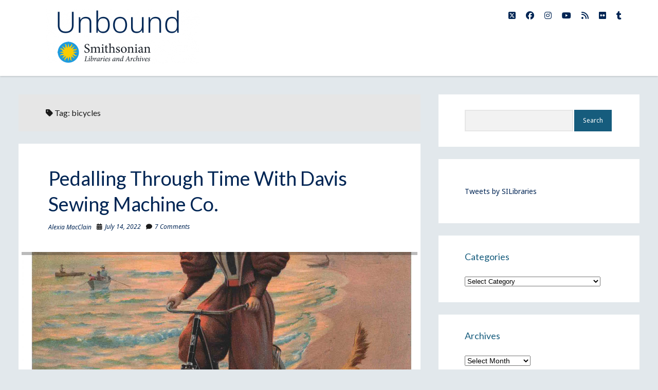

--- FILE ---
content_type: text/html; charset=UTF-8
request_url: https://blog.library.si.edu/blog/tag/bicycles/
body_size: 82851
content:
<!DOCTYPE html>

<html lang="en-US" xmlns:fb="https://www.facebook.com/2008/fbml" xmlns:addthis="https://www.addthis.com/help/api-spec" >

<head>
	<title>bicycles &#8211; Smithsonian Libraries and Archives / Unbound</title>
<meta name='robots' content='max-image-preview:large' />
<meta charset="UTF-8" />
<meta name="viewport" content="width=device-width, initial-scale=1" />
<meta name="template" content="Shift 1.26" />
<link rel='dns-prefetch' href='//s7.addthis.com' />
<link rel='dns-prefetch' href='//fonts.googleapis.com' />
<link rel="alternate" type="application/rss+xml" title="Smithsonian Libraries and Archives / Unbound &raquo; Feed" href="https://blog.library.si.edu/feed/" />
<link rel="alternate" type="application/rss+xml" title="Smithsonian Libraries and Archives / Unbound &raquo; Comments Feed" href="https://blog.library.si.edu/comments/feed/" />
<link rel="alternate" type="application/rss+xml" title="Smithsonian Libraries and Archives / Unbound &raquo; bicycles Tag Feed" href="https://blog.library.si.edu/blog/tag/bicycles/feed/" />
		<!-- This site uses the Google Analytics by MonsterInsights plugin v9.10.0 - Using Analytics tracking - https://www.monsterinsights.com/ -->
							<script src="//www.googletagmanager.com/gtag/js?id=G-54V87YXDQB"  data-cfasync="false" data-wpfc-render="false" type="text/javascript" async></script>
			<script data-cfasync="false" data-wpfc-render="false" type="text/javascript">
				var mi_version = '9.10.0';
				var mi_track_user = true;
				var mi_no_track_reason = '';
								var MonsterInsightsDefaultLocations = {"page_location":"https:\/\/blog.library.si.edu\/blog\/tag\/bicycles\/"};
								if ( typeof MonsterInsightsPrivacyGuardFilter === 'function' ) {
					var MonsterInsightsLocations = (typeof MonsterInsightsExcludeQuery === 'object') ? MonsterInsightsPrivacyGuardFilter( MonsterInsightsExcludeQuery ) : MonsterInsightsPrivacyGuardFilter( MonsterInsightsDefaultLocations );
				} else {
					var MonsterInsightsLocations = (typeof MonsterInsightsExcludeQuery === 'object') ? MonsterInsightsExcludeQuery : MonsterInsightsDefaultLocations;
				}

								var disableStrs = [
										'ga-disable-G-54V87YXDQB',
									];

				/* Function to detect opted out users */
				function __gtagTrackerIsOptedOut() {
					for (var index = 0; index < disableStrs.length; index++) {
						if (document.cookie.indexOf(disableStrs[index] + '=true') > -1) {
							return true;
						}
					}

					return false;
				}

				/* Disable tracking if the opt-out cookie exists. */
				if (__gtagTrackerIsOptedOut()) {
					for (var index = 0; index < disableStrs.length; index++) {
						window[disableStrs[index]] = true;
					}
				}

				/* Opt-out function */
				function __gtagTrackerOptout() {
					for (var index = 0; index < disableStrs.length; index++) {
						document.cookie = disableStrs[index] + '=true; expires=Thu, 31 Dec 2099 23:59:59 UTC; path=/';
						window[disableStrs[index]] = true;
					}
				}

				if ('undefined' === typeof gaOptout) {
					function gaOptout() {
						__gtagTrackerOptout();
					}
				}
								window.dataLayer = window.dataLayer || [];

				window.MonsterInsightsDualTracker = {
					helpers: {},
					trackers: {},
				};
				if (mi_track_user) {
					function __gtagDataLayer() {
						dataLayer.push(arguments);
					}

					function __gtagTracker(type, name, parameters) {
						if (!parameters) {
							parameters = {};
						}

						if (parameters.send_to) {
							__gtagDataLayer.apply(null, arguments);
							return;
						}

						if (type === 'event') {
														parameters.send_to = monsterinsights_frontend.v4_id;
							var hookName = name;
							if (typeof parameters['event_category'] !== 'undefined') {
								hookName = parameters['event_category'] + ':' + name;
							}

							if (typeof MonsterInsightsDualTracker.trackers[hookName] !== 'undefined') {
								MonsterInsightsDualTracker.trackers[hookName](parameters);
							} else {
								__gtagDataLayer('event', name, parameters);
							}
							
						} else {
							__gtagDataLayer.apply(null, arguments);
						}
					}

					__gtagTracker('js', new Date());
					__gtagTracker('set', {
						'developer_id.dZGIzZG': true,
											});
					if ( MonsterInsightsLocations.page_location ) {
						__gtagTracker('set', MonsterInsightsLocations);
					}
										__gtagTracker('config', 'G-54V87YXDQB', {"forceSSL":"true"} );
										window.gtag = __gtagTracker;										(function () {
						/* https://developers.google.com/analytics/devguides/collection/analyticsjs/ */
						/* ga and __gaTracker compatibility shim. */
						var noopfn = function () {
							return null;
						};
						var newtracker = function () {
							return new Tracker();
						};
						var Tracker = function () {
							return null;
						};
						var p = Tracker.prototype;
						p.get = noopfn;
						p.set = noopfn;
						p.send = function () {
							var args = Array.prototype.slice.call(arguments);
							args.unshift('send');
							__gaTracker.apply(null, args);
						};
						var __gaTracker = function () {
							var len = arguments.length;
							if (len === 0) {
								return;
							}
							var f = arguments[len - 1];
							if (typeof f !== 'object' || f === null || typeof f.hitCallback !== 'function') {
								if ('send' === arguments[0]) {
									var hitConverted, hitObject = false, action;
									if ('event' === arguments[1]) {
										if ('undefined' !== typeof arguments[3]) {
											hitObject = {
												'eventAction': arguments[3],
												'eventCategory': arguments[2],
												'eventLabel': arguments[4],
												'value': arguments[5] ? arguments[5] : 1,
											}
										}
									}
									if ('pageview' === arguments[1]) {
										if ('undefined' !== typeof arguments[2]) {
											hitObject = {
												'eventAction': 'page_view',
												'page_path': arguments[2],
											}
										}
									}
									if (typeof arguments[2] === 'object') {
										hitObject = arguments[2];
									}
									if (typeof arguments[5] === 'object') {
										Object.assign(hitObject, arguments[5]);
									}
									if ('undefined' !== typeof arguments[1].hitType) {
										hitObject = arguments[1];
										if ('pageview' === hitObject.hitType) {
											hitObject.eventAction = 'page_view';
										}
									}
									if (hitObject) {
										action = 'timing' === arguments[1].hitType ? 'timing_complete' : hitObject.eventAction;
										hitConverted = mapArgs(hitObject);
										__gtagTracker('event', action, hitConverted);
									}
								}
								return;
							}

							function mapArgs(args) {
								var arg, hit = {};
								var gaMap = {
									'eventCategory': 'event_category',
									'eventAction': 'event_action',
									'eventLabel': 'event_label',
									'eventValue': 'event_value',
									'nonInteraction': 'non_interaction',
									'timingCategory': 'event_category',
									'timingVar': 'name',
									'timingValue': 'value',
									'timingLabel': 'event_label',
									'page': 'page_path',
									'location': 'page_location',
									'title': 'page_title',
									'referrer' : 'page_referrer',
								};
								for (arg in args) {
																		if (!(!args.hasOwnProperty(arg) || !gaMap.hasOwnProperty(arg))) {
										hit[gaMap[arg]] = args[arg];
									} else {
										hit[arg] = args[arg];
									}
								}
								return hit;
							}

							try {
								f.hitCallback();
							} catch (ex) {
							}
						};
						__gaTracker.create = newtracker;
						__gaTracker.getByName = newtracker;
						__gaTracker.getAll = function () {
							return [];
						};
						__gaTracker.remove = noopfn;
						__gaTracker.loaded = true;
						window['__gaTracker'] = __gaTracker;
					})();
									} else {
										console.log("");
					(function () {
						function __gtagTracker() {
							return null;
						}

						window['__gtagTracker'] = __gtagTracker;
						window['gtag'] = __gtagTracker;
					})();
									}
			</script>
							<!-- / Google Analytics by MonsterInsights -->
		<style id='wp-img-auto-sizes-contain-inline-css' type='text/css'>
img:is([sizes=auto i],[sizes^="auto," i]){contain-intrinsic-size:3000px 1500px}
/*# sourceURL=wp-img-auto-sizes-contain-inline-css */
</style>
<link rel='stylesheet' id='sbi_styles-css' href='https://blog.library.si.edu/wp-content/plugins/instagram-feed/css/sbi-styles.min.css?ver=6.10.0' type='text/css' media='all' />
<style id='wp-emoji-styles-inline-css' type='text/css'>

	img.wp-smiley, img.emoji {
		display: inline !important;
		border: none !important;
		box-shadow: none !important;
		height: 1em !important;
		width: 1em !important;
		margin: 0 0.07em !important;
		vertical-align: -0.1em !important;
		background: none !important;
		padding: 0 !important;
	}
/*# sourceURL=wp-emoji-styles-inline-css */
</style>
<style id='wp-block-library-inline-css' type='text/css'>
:root{--wp-block-synced-color:#7a00df;--wp-block-synced-color--rgb:122,0,223;--wp-bound-block-color:var(--wp-block-synced-color);--wp-editor-canvas-background:#ddd;--wp-admin-theme-color:#007cba;--wp-admin-theme-color--rgb:0,124,186;--wp-admin-theme-color-darker-10:#006ba1;--wp-admin-theme-color-darker-10--rgb:0,107,160.5;--wp-admin-theme-color-darker-20:#005a87;--wp-admin-theme-color-darker-20--rgb:0,90,135;--wp-admin-border-width-focus:2px}@media (min-resolution:192dpi){:root{--wp-admin-border-width-focus:1.5px}}.wp-element-button{cursor:pointer}:root .has-very-light-gray-background-color{background-color:#eee}:root .has-very-dark-gray-background-color{background-color:#313131}:root .has-very-light-gray-color{color:#eee}:root .has-very-dark-gray-color{color:#313131}:root .has-vivid-green-cyan-to-vivid-cyan-blue-gradient-background{background:linear-gradient(135deg,#00d084,#0693e3)}:root .has-purple-crush-gradient-background{background:linear-gradient(135deg,#34e2e4,#4721fb 50%,#ab1dfe)}:root .has-hazy-dawn-gradient-background{background:linear-gradient(135deg,#faaca8,#dad0ec)}:root .has-subdued-olive-gradient-background{background:linear-gradient(135deg,#fafae1,#67a671)}:root .has-atomic-cream-gradient-background{background:linear-gradient(135deg,#fdd79a,#004a59)}:root .has-nightshade-gradient-background{background:linear-gradient(135deg,#330968,#31cdcf)}:root .has-midnight-gradient-background{background:linear-gradient(135deg,#020381,#2874fc)}:root{--wp--preset--font-size--normal:16px;--wp--preset--font-size--huge:42px}.has-regular-font-size{font-size:1em}.has-larger-font-size{font-size:2.625em}.has-normal-font-size{font-size:var(--wp--preset--font-size--normal)}.has-huge-font-size{font-size:var(--wp--preset--font-size--huge)}.has-text-align-center{text-align:center}.has-text-align-left{text-align:left}.has-text-align-right{text-align:right}.has-fit-text{white-space:nowrap!important}#end-resizable-editor-section{display:none}.aligncenter{clear:both}.items-justified-left{justify-content:flex-start}.items-justified-center{justify-content:center}.items-justified-right{justify-content:flex-end}.items-justified-space-between{justify-content:space-between}.screen-reader-text{border:0;clip-path:inset(50%);height:1px;margin:-1px;overflow:hidden;padding:0;position:absolute;width:1px;word-wrap:normal!important}.screen-reader-text:focus{background-color:#ddd;clip-path:none;color:#444;display:block;font-size:1em;height:auto;left:5px;line-height:normal;padding:15px 23px 14px;text-decoration:none;top:5px;width:auto;z-index:100000}html :where(.has-border-color){border-style:solid}html :where([style*=border-top-color]){border-top-style:solid}html :where([style*=border-right-color]){border-right-style:solid}html :where([style*=border-bottom-color]){border-bottom-style:solid}html :where([style*=border-left-color]){border-left-style:solid}html :where([style*=border-width]){border-style:solid}html :where([style*=border-top-width]){border-top-style:solid}html :where([style*=border-right-width]){border-right-style:solid}html :where([style*=border-bottom-width]){border-bottom-style:solid}html :where([style*=border-left-width]){border-left-style:solid}html :where(img[class*=wp-image-]){height:auto;max-width:100%}:where(figure){margin:0 0 1em}html :where(.is-position-sticky){--wp-admin--admin-bar--position-offset:var(--wp-admin--admin-bar--height,0px)}@media screen and (max-width:600px){html :where(.is-position-sticky){--wp-admin--admin-bar--position-offset:0px}}

/*# sourceURL=wp-block-library-inline-css */
</style><style id='wp-block-paragraph-inline-css' type='text/css'>
.is-small-text{font-size:.875em}.is-regular-text{font-size:1em}.is-large-text{font-size:2.25em}.is-larger-text{font-size:3em}.has-drop-cap:not(:focus):first-letter{float:left;font-size:8.4em;font-style:normal;font-weight:100;line-height:.68;margin:.05em .1em 0 0;text-transform:uppercase}body.rtl .has-drop-cap:not(:focus):first-letter{float:none;margin-left:.1em}p.has-drop-cap.has-background{overflow:hidden}:root :where(p.has-background){padding:1.25em 2.375em}:where(p.has-text-color:not(.has-link-color)) a{color:inherit}p.has-text-align-left[style*="writing-mode:vertical-lr"],p.has-text-align-right[style*="writing-mode:vertical-rl"]{rotate:180deg}
/*# sourceURL=https://blog.library.si.edu/wp-includes/blocks/paragraph/style.min.css */
</style>
<style id='global-styles-inline-css' type='text/css'>
:root{--wp--preset--aspect-ratio--square: 1;--wp--preset--aspect-ratio--4-3: 4/3;--wp--preset--aspect-ratio--3-4: 3/4;--wp--preset--aspect-ratio--3-2: 3/2;--wp--preset--aspect-ratio--2-3: 2/3;--wp--preset--aspect-ratio--16-9: 16/9;--wp--preset--aspect-ratio--9-16: 9/16;--wp--preset--color--black: #000000;--wp--preset--color--cyan-bluish-gray: #abb8c3;--wp--preset--color--white: #ffffff;--wp--preset--color--pale-pink: #f78da7;--wp--preset--color--vivid-red: #cf2e2e;--wp--preset--color--luminous-vivid-orange: #ff6900;--wp--preset--color--luminous-vivid-amber: #fcb900;--wp--preset--color--light-green-cyan: #7bdcb5;--wp--preset--color--vivid-green-cyan: #00d084;--wp--preset--color--pale-cyan-blue: #8ed1fc;--wp--preset--color--vivid-cyan-blue: #0693e3;--wp--preset--color--vivid-purple: #9b51e0;--wp--preset--gradient--vivid-cyan-blue-to-vivid-purple: linear-gradient(135deg,rgb(6,147,227) 0%,rgb(155,81,224) 100%);--wp--preset--gradient--light-green-cyan-to-vivid-green-cyan: linear-gradient(135deg,rgb(122,220,180) 0%,rgb(0,208,130) 100%);--wp--preset--gradient--luminous-vivid-amber-to-luminous-vivid-orange: linear-gradient(135deg,rgb(252,185,0) 0%,rgb(255,105,0) 100%);--wp--preset--gradient--luminous-vivid-orange-to-vivid-red: linear-gradient(135deg,rgb(255,105,0) 0%,rgb(207,46,46) 100%);--wp--preset--gradient--very-light-gray-to-cyan-bluish-gray: linear-gradient(135deg,rgb(238,238,238) 0%,rgb(169,184,195) 100%);--wp--preset--gradient--cool-to-warm-spectrum: linear-gradient(135deg,rgb(74,234,220) 0%,rgb(151,120,209) 20%,rgb(207,42,186) 40%,rgb(238,44,130) 60%,rgb(251,105,98) 80%,rgb(254,248,76) 100%);--wp--preset--gradient--blush-light-purple: linear-gradient(135deg,rgb(255,206,236) 0%,rgb(152,150,240) 100%);--wp--preset--gradient--blush-bordeaux: linear-gradient(135deg,rgb(254,205,165) 0%,rgb(254,45,45) 50%,rgb(107,0,62) 100%);--wp--preset--gradient--luminous-dusk: linear-gradient(135deg,rgb(255,203,112) 0%,rgb(199,81,192) 50%,rgb(65,88,208) 100%);--wp--preset--gradient--pale-ocean: linear-gradient(135deg,rgb(255,245,203) 0%,rgb(182,227,212) 50%,rgb(51,167,181) 100%);--wp--preset--gradient--electric-grass: linear-gradient(135deg,rgb(202,248,128) 0%,rgb(113,206,126) 100%);--wp--preset--gradient--midnight: linear-gradient(135deg,rgb(2,3,129) 0%,rgb(40,116,252) 100%);--wp--preset--font-size--small: 12px;--wp--preset--font-size--medium: 20px;--wp--preset--font-size--large: 28px;--wp--preset--font-size--x-large: 42px;--wp--preset--font-size--regular: 16px;--wp--preset--font-size--larger: 38px;--wp--preset--spacing--20: 0.44rem;--wp--preset--spacing--30: 0.67rem;--wp--preset--spacing--40: 1rem;--wp--preset--spacing--50: 1.5rem;--wp--preset--spacing--60: 2.25rem;--wp--preset--spacing--70: 3.38rem;--wp--preset--spacing--80: 5.06rem;--wp--preset--shadow--natural: 6px 6px 9px rgba(0, 0, 0, 0.2);--wp--preset--shadow--deep: 12px 12px 50px rgba(0, 0, 0, 0.4);--wp--preset--shadow--sharp: 6px 6px 0px rgba(0, 0, 0, 0.2);--wp--preset--shadow--outlined: 6px 6px 0px -3px rgb(255, 255, 255), 6px 6px rgb(0, 0, 0);--wp--preset--shadow--crisp: 6px 6px 0px rgb(0, 0, 0);}:where(.is-layout-flex){gap: 0.5em;}:where(.is-layout-grid){gap: 0.5em;}body .is-layout-flex{display: flex;}.is-layout-flex{flex-wrap: wrap;align-items: center;}.is-layout-flex > :is(*, div){margin: 0;}body .is-layout-grid{display: grid;}.is-layout-grid > :is(*, div){margin: 0;}:where(.wp-block-columns.is-layout-flex){gap: 2em;}:where(.wp-block-columns.is-layout-grid){gap: 2em;}:where(.wp-block-post-template.is-layout-flex){gap: 1.25em;}:where(.wp-block-post-template.is-layout-grid){gap: 1.25em;}.has-black-color{color: var(--wp--preset--color--black) !important;}.has-cyan-bluish-gray-color{color: var(--wp--preset--color--cyan-bluish-gray) !important;}.has-white-color{color: var(--wp--preset--color--white) !important;}.has-pale-pink-color{color: var(--wp--preset--color--pale-pink) !important;}.has-vivid-red-color{color: var(--wp--preset--color--vivid-red) !important;}.has-luminous-vivid-orange-color{color: var(--wp--preset--color--luminous-vivid-orange) !important;}.has-luminous-vivid-amber-color{color: var(--wp--preset--color--luminous-vivid-amber) !important;}.has-light-green-cyan-color{color: var(--wp--preset--color--light-green-cyan) !important;}.has-vivid-green-cyan-color{color: var(--wp--preset--color--vivid-green-cyan) !important;}.has-pale-cyan-blue-color{color: var(--wp--preset--color--pale-cyan-blue) !important;}.has-vivid-cyan-blue-color{color: var(--wp--preset--color--vivid-cyan-blue) !important;}.has-vivid-purple-color{color: var(--wp--preset--color--vivid-purple) !important;}.has-black-background-color{background-color: var(--wp--preset--color--black) !important;}.has-cyan-bluish-gray-background-color{background-color: var(--wp--preset--color--cyan-bluish-gray) !important;}.has-white-background-color{background-color: var(--wp--preset--color--white) !important;}.has-pale-pink-background-color{background-color: var(--wp--preset--color--pale-pink) !important;}.has-vivid-red-background-color{background-color: var(--wp--preset--color--vivid-red) !important;}.has-luminous-vivid-orange-background-color{background-color: var(--wp--preset--color--luminous-vivid-orange) !important;}.has-luminous-vivid-amber-background-color{background-color: var(--wp--preset--color--luminous-vivid-amber) !important;}.has-light-green-cyan-background-color{background-color: var(--wp--preset--color--light-green-cyan) !important;}.has-vivid-green-cyan-background-color{background-color: var(--wp--preset--color--vivid-green-cyan) !important;}.has-pale-cyan-blue-background-color{background-color: var(--wp--preset--color--pale-cyan-blue) !important;}.has-vivid-cyan-blue-background-color{background-color: var(--wp--preset--color--vivid-cyan-blue) !important;}.has-vivid-purple-background-color{background-color: var(--wp--preset--color--vivid-purple) !important;}.has-black-border-color{border-color: var(--wp--preset--color--black) !important;}.has-cyan-bluish-gray-border-color{border-color: var(--wp--preset--color--cyan-bluish-gray) !important;}.has-white-border-color{border-color: var(--wp--preset--color--white) !important;}.has-pale-pink-border-color{border-color: var(--wp--preset--color--pale-pink) !important;}.has-vivid-red-border-color{border-color: var(--wp--preset--color--vivid-red) !important;}.has-luminous-vivid-orange-border-color{border-color: var(--wp--preset--color--luminous-vivid-orange) !important;}.has-luminous-vivid-amber-border-color{border-color: var(--wp--preset--color--luminous-vivid-amber) !important;}.has-light-green-cyan-border-color{border-color: var(--wp--preset--color--light-green-cyan) !important;}.has-vivid-green-cyan-border-color{border-color: var(--wp--preset--color--vivid-green-cyan) !important;}.has-pale-cyan-blue-border-color{border-color: var(--wp--preset--color--pale-cyan-blue) !important;}.has-vivid-cyan-blue-border-color{border-color: var(--wp--preset--color--vivid-cyan-blue) !important;}.has-vivid-purple-border-color{border-color: var(--wp--preset--color--vivid-purple) !important;}.has-vivid-cyan-blue-to-vivid-purple-gradient-background{background: var(--wp--preset--gradient--vivid-cyan-blue-to-vivid-purple) !important;}.has-light-green-cyan-to-vivid-green-cyan-gradient-background{background: var(--wp--preset--gradient--light-green-cyan-to-vivid-green-cyan) !important;}.has-luminous-vivid-amber-to-luminous-vivid-orange-gradient-background{background: var(--wp--preset--gradient--luminous-vivid-amber-to-luminous-vivid-orange) !important;}.has-luminous-vivid-orange-to-vivid-red-gradient-background{background: var(--wp--preset--gradient--luminous-vivid-orange-to-vivid-red) !important;}.has-very-light-gray-to-cyan-bluish-gray-gradient-background{background: var(--wp--preset--gradient--very-light-gray-to-cyan-bluish-gray) !important;}.has-cool-to-warm-spectrum-gradient-background{background: var(--wp--preset--gradient--cool-to-warm-spectrum) !important;}.has-blush-light-purple-gradient-background{background: var(--wp--preset--gradient--blush-light-purple) !important;}.has-blush-bordeaux-gradient-background{background: var(--wp--preset--gradient--blush-bordeaux) !important;}.has-luminous-dusk-gradient-background{background: var(--wp--preset--gradient--luminous-dusk) !important;}.has-pale-ocean-gradient-background{background: var(--wp--preset--gradient--pale-ocean) !important;}.has-electric-grass-gradient-background{background: var(--wp--preset--gradient--electric-grass) !important;}.has-midnight-gradient-background{background: var(--wp--preset--gradient--midnight) !important;}.has-small-font-size{font-size: var(--wp--preset--font-size--small) !important;}.has-medium-font-size{font-size: var(--wp--preset--font-size--medium) !important;}.has-large-font-size{font-size: var(--wp--preset--font-size--large) !important;}.has-x-large-font-size{font-size: var(--wp--preset--font-size--x-large) !important;}
/*# sourceURL=global-styles-inline-css */
</style>

<style id='classic-theme-styles-inline-css' type='text/css'>
/*! This file is auto-generated */
.wp-block-button__link{color:#fff;background-color:#32373c;border-radius:9999px;box-shadow:none;text-decoration:none;padding:calc(.667em + 2px) calc(1.333em + 2px);font-size:1.125em}.wp-block-file__button{background:#32373c;color:#fff;text-decoration:none}
/*# sourceURL=/wp-includes/css/classic-themes.min.css */
</style>
<link rel='stylesheet' id='simple-banner-style-css' href='https://blog.library.si.edu/wp-content/plugins/simple-banner/simple-banner.css?ver=3.1.2' type='text/css' media='all' />
<link rel='stylesheet' id='social-widget-css' href='https://blog.library.si.edu/wp-content/plugins/social-media-widget/social_widget.css?ver=6.9' type='text/css' media='all' />
<link rel='stylesheet' id='ct-shift-google-fonts-css' href='//fonts.googleapis.com/css?family=Lato%3A400%2C400i%2C700%2C900&#038;subset=latin%2Clatin-ext&#038;display=swap&#038;ver=6.9' type='text/css' media='all' />
<link rel='stylesheet' id='ct-shift-font-awesome-css' href='https://blog.library.si.edu/wp-content/themes/shift/assets/font-awesome/css/all.min.css?ver=6.9' type='text/css' media='all' />
<link rel='stylesheet' id='ct-shift-style-css' href='https://blog.library.si.edu/wp-content/themes/shift/style.css?ver=6.9' type='text/css' media='all' />
<style id='ct-shift-style-inline-css' type='text/css'>
.title-container {
	background: white;
}
.title-container::before {
	background: white;
}
body {background: #e2e8ec;}a, a:link, a:visited {color: #002554;}a:hover, a:active, a:focus {color: #e87722;}input[type='submit']:hover,
						                input[type='submit']:active,
						                input[type='submit']:focus {color: #020202;}input[type='submit'] {background: #165c7d;}input[type='submit']:hover,
						                input[type='submit']:active,
						                input[type='submit']:focus {background: #74d1ea;}.title-container,
						                .title-container:before {background: #ffffff;}.menu-primary a,
										.menu-primary a:link,
										.menu-primary a:visited,
										.toggle-dropdown {color: #002554;}.menu-primary a:hover,
										.menu-primary a:active,
										.menu-primary a:focus,
										.menu-primary a:hover ~ button,
										.menu-primary a:active ~ button,
										.menu-primary a:focus ~ button {color: #e87722;}#toggle-navigation.open svg g {fill: #165c7d;}.entry {border-color: #ffffff;}.entry .post-title,
						                .entry .post-title a,
						                .entry .post-title a:link,
						                .entry .post-title a:visited {color: #002554;}.entry .post-title a:hover,
						                .entry .post-title a:active,
						                .entry .post-title a:focus {color: #e87722;}.entry > article a:hover,
										.entry > article a:active,
										.entry > article a:focus {color: #e87722;}.entry .more-link:hover,
						                .entry .more-link:active,
						                .entry .more-link:focus {color: #020202;}.entry .more-link,
						                .entry .more-link:link,
						                .entry .more-link:visited {background: #165c7d;}.entry .more-link:hover,
										.entry .more-link:active,
										.entry .more-link:focus {background: #74d1ea;}li.comment a:hover,
						                li.comment a:active,
						                li.comment a:focus,
					                    li.pingback a:hover,
				                        li.pingback a:active,
			                            li.pingback a:focus  {color: #e87722;}.widget {border-color: #ffffff;}.widget h1,
										.widget h2,
										.widget h3,
										.widget h4,
										.widget h5,
										.widget h6 {color: #165c7d;}.widget a:hover,
						                .widget a:active,
						                .widget a:focus {color: #e87722;}.pagination a:hover,
										.pagination a:active,
						                .pagination a:focus {color: #e87722;}.pagination {background: #e2e8ec;}.site-footer {background: #002554;}.site-footer .design-credit {color: #ffffff;}.site-footer .design-credit a:hover,
										.site-footer .design-credit a:active,
										.site-footer .design-credit a:focus {color: #e87722;}
body, input, textarea  {
			font-family: 'Noto Sans' !important;
		}.main h1,
		         .site-footer h1,
		         .main h2,
		         .site-footer h2,
		         .main h3,
		         .site-footer h3,
		         .main h4,
		         .site-footer h4,
		         .main h5,
		         .site-footer h5,
		         .main h6,
		         .site-footer h6 {
					font-weight: 100;
				 }.site-title {
			font-family: 'Noto Sans';
		}.site-title {
			font-weight: 100;
		}
.menu-primary, .toggle-navigation { display: none; }
/*# sourceURL=ct-shift-style-inline-css */
</style>
<link rel='stylesheet' id='ct-shift-pro-style-css' href='https://blog.library.si.edu/wp-content/plugins/shift-pro/styles/style.min.css?ver=6.9' type='text/css' media='all' />
<link rel='stylesheet' id='addthis_all_pages-css' href='https://blog.library.si.edu/wp-content/plugins/addthis/frontend/build/addthis_wordpress_public.min.css?ver=6.9' type='text/css' media='all' />
<link rel='stylesheet' id='ct-shift-pro-primary-google-fonts-css' href='//fonts.googleapis.com/css?family=Noto+Sans%3A400%2Citalic%2C700%2C700italic&#038;subset=latin%2Clatin-ext&#038;ver=6.9' type='text/css' media='all' />
<link rel='stylesheet' id='ct-shift-pro-site-title-google-fonts-css' href='//fonts.googleapis.com/css?family=Noto+Sans%3A400%2Citalic%2C700%2C700italic&#038;subset=latin%2Clatin-ext&#038;ver=6.9' type='text/css' media='all' />
<link rel='stylesheet' id='colorbox-css' href='https://blog.library.si.edu/wp-content/plugins/slideshow-gallery/views/default/css/colorbox.css?ver=1.3.19' type='text/css' media='all' />
<link rel='stylesheet' id='fontawesome-css' href='https://blog.library.si.edu/wp-content/plugins/slideshow-gallery/views/default/css/fontawesome.css?ver=4.4.0' type='text/css' media='all' />
<script type="text/javascript" src="https://blog.library.si.edu/wp-content/plugins/google-analytics-for-wordpress/assets/js/frontend-gtag.min.js?ver=9.10.0" id="monsterinsights-frontend-script-js" async="async" data-wp-strategy="async"></script>
<script data-cfasync="false" data-wpfc-render="false" type="text/javascript" id='monsterinsights-frontend-script-js-extra'>/* <![CDATA[ */
var monsterinsights_frontend = {"js_events_tracking":"true","download_extensions":"doc,pdf,ppt,zip,xls,docx,pptx,xlsx","inbound_paths":"[]","home_url":"https:\/\/blog.library.si.edu","hash_tracking":"false","v4_id":"G-54V87YXDQB"};/* ]]> */
</script>
<script type="text/javascript" src="https://blog.library.si.edu/wp-content/plugins/jquery-updater/js/jquery-3.7.1.min.js?ver=3.7.1" id="jquery-core-js"></script>
<script type="text/javascript" src="https://blog.library.si.edu/wp-content/plugins/jquery-updater/js/jquery-migrate-3.5.2.min.js?ver=3.5.2" id="jquery-migrate-js"></script>
<script type="text/javascript" id="simple-banner-script-js-before">
/* <![CDATA[ */
const simpleBannerScriptParams = {"pro_version_enabled":"","debug_mode":false,"id":34015,"version":"3.1.2","banner_params":[{"hide_simple_banner":"yes","simple_banner_prepend_element":false,"simple_banner_position":"","header_margin":"","header_padding":"","wp_body_open_enabled":"","wp_body_open":true,"simple_banner_z_index":"","simple_banner_text":"In the event of a government shutdown, the Smithsonian Libraries and Archives will remain OPEN through at least Saturday, October 7,<br>by using prior year funds. Visit <a href=\"https:\/\/www.si.edu\">si.edu<\/a> for updates.","disabled_on_current_page":false,"disabled_pages_array":[],"is_current_page_a_post":true,"disabled_on_posts":"","simple_banner_disabled_page_paths":false,"simple_banner_font_size":"14px","simple_banner_color":"#ffcd00","simple_banner_text_color":"#000000","simple_banner_link_color":"#f0515a","simple_banner_close_color":"","simple_banner_custom_css":"","simple_banner_scrolling_custom_css":"","simple_banner_text_custom_css":"","simple_banner_button_css":"","site_custom_css":"","keep_site_custom_css":"","site_custom_js":"","keep_site_custom_js":"","close_button_enabled":"","close_button_expiration":"","close_button_cookie_set":false,"current_date":{"date":"2026-01-27 12:29:17.111734","timezone_type":3,"timezone":"UTC"},"start_date":{"date":"2026-01-27 12:29:17.111738","timezone_type":3,"timezone":"UTC"},"end_date":{"date":"2026-01-27 12:29:17.111740","timezone_type":3,"timezone":"UTC"},"simple_banner_start_after_date":false,"simple_banner_remove_after_date":"","simple_banner_insert_inside_element":""}]}
//# sourceURL=simple-banner-script-js-before
/* ]]> */
</script>
<script type="text/javascript" src="https://blog.library.si.edu/wp-content/plugins/simple-banner/simple-banner.js?ver=3.1.2" id="simple-banner-script-js"></script>
<script type="text/javascript" src="https://blog.library.si.edu/wp-content/plugins/slideshow-gallery/views/default/js/gallery.js?ver=1.0" id="slideshow-gallery-js"></script>
<script type="text/javascript" src="https://blog.library.si.edu/wp-content/plugins/slideshow-gallery/views/default/js/colorbox.js?ver=1.6.3" id="colorbox-js"></script>
<link rel="https://api.w.org/" href="https://blog.library.si.edu/wp-json/" /><link rel="alternate" title="JSON" type="application/json" href="https://blog.library.si.edu/wp-json/wp/v2/tags/1616" /><link rel="EditURI" type="application/rsd+xml" title="RSD" href="https://blog.library.si.edu/xmlrpc.php?rsd" />
<meta name="generator" content="WordPress 6.9" />
<style id="simple-banner-hide" type="text/css">.simple-banner{display:none;}</style><style id="simple-banner-font-size" type="text/css">.simple-banner .simple-banner-text{font-size:14px;}</style><style id="simple-banner-background-color" type="text/css">.simple-banner{background:#ffcd00;}</style><style id="simple-banner-text-color" type="text/css">.simple-banner .simple-banner-text{color:#000000;}</style><style id="simple-banner-link-color" type="text/css">.simple-banner .simple-banner-text a{color:#f0515a;}</style><style id="simple-banner-z-index" type="text/css">.simple-banner{z-index: 99999;}</style><style id="simple-banner-site-custom-css-dummy" type="text/css"></style><script id="simple-banner-site-custom-js-dummy" type="text/javascript"></script><script type="text/javascript">
(function($) {
	var $document = $(document);
	
	$document.ready(function() {
		if (typeof $.fn.colorbox !== 'undefined') {
			$.extend($.colorbox.settings, {
				current: "Image {current} of {total}",
			    previous: "Previous",
			    next: "Next",
			    close: "Close",
			    xhrError: "This content failed to load",
			    imgError: "This image failed to load"
			});
		}
	});
})(jQuery);
</script><link rel="icon" href="https://blog.library.si.edu/wp-content/uploads/2019/03/SI-Libraries-favicon-32x32.png" sizes="32x32" />
<link rel="icon" href="https://blog.library.si.edu/wp-content/uploads/2019/03/SI-Libraries-favicon.png" sizes="192x192" />
<link rel="apple-touch-icon" href="https://blog.library.si.edu/wp-content/uploads/2019/03/SI-Libraries-favicon.png" />
<meta name="msapplication-TileImage" content="https://blog.library.si.edu/wp-content/uploads/2019/03/SI-Libraries-favicon.png" />
		<style type="text/css" id="wp-custom-css">
			.title-container {
	background: white;
}
.title-container::before {
	background: white;
}		</style>
		</head>

<body id="shift" class="archive tag tag-bicycles tag-1616 wp-custom-logo wp-theme-shift ">
<a class="skip-content" href="#main">Press &quot;Enter&quot; to skip to content</a>
<div id="overflow-container" class="overflow-container">
			<header class="site-header" id="site-header" role="banner">
		<div class="max-width">
			<div id="title-container" class="title-container ">
				<div id='site-title' class='site-title'><a href="https://blog.library.si.edu/" class="custom-logo-link" rel="home"><img width="300" height="106" src="https://blog.library.si.edu/wp-content/uploads/2020/12/cropped-blog_logo_sla-1.png" class="custom-logo" alt="Smithsonian Libraries and Archives / Unbound" decoding="async" /></a></div>							</div>
			<button id="toggle-navigation" class="toggle-navigation" name="toggle-navigation" aria-expanded="false">
				<span class="screen-reader-text">open menu</span>
				<svg width="24px" height="18px" viewBox="0 0 24 18" version="1.1" xmlns="http://www.w3.org/2000/svg" xmlns:xlink="http://www.w3.org/1999/xlink">
				    <g stroke="none" stroke-width="1" fill="none" fill-rule="evenodd">
				        <g transform="translate(-148.000000, -36.000000)" fill="#6B6B6B">
				            <g transform="translate(123.000000, 25.000000)">
				                <g transform="translate(25.000000, 11.000000)">
				                    <rect x="0" y="16" width="24" height="2"></rect>
				                    <rect x="0" y="8" width="24" height="2"></rect>
				                    <rect x="0" y="0" width="24" height="2"></rect>
				                </g>
				            </g>
				        </g>
				    </g>
				</svg>			</button>
			<div id="menu-primary-container" class="menu-primary-container">
				<div class="menu-inner-container">
					<div id="menu-primary" class="menu-container menu-primary" role="navigation">
    </div>
										<ul class='social-media-icons'><li>					<a class="twitter" target="_blank"
					   href="http://twitter.com/SILibraries">
						<i class="fab fa-square-x-twitter"
						   title="twitter"></i>
						<span class="screen-reader-text">twitter</span>
					</a>
					</li><li>					<a class="facebook" target="_blank"
					   href="http://www.facebook.com/SmithsonianLibraries">
						<i class="fab fa-facebook"
						   title="facebook"></i>
						<span class="screen-reader-text">facebook</span>
					</a>
					</li><li>					<a class="instagram" target="_blank"
					   href="http://instagram.com/SILibraries">
						<i class="fab fa-instagram"
						   title="instagram"></i>
						<span class="screen-reader-text">instagram</span>
					</a>
					</li><li>					<a class="youtube" target="_blank"
					   href="http://www.youtube.com/smithsonianlibraries">
						<i class="fab fa-youtube"
						   title="youtube"></i>
						<span class="screen-reader-text">youtube</span>
					</a>
					</li><li>					<a class="rss" target="_blank"
					   href="/feed">
						<i class="fas fa-rss"
						   title="rss"></i>
						<span class="screen-reader-text">rss</span>
					</a>
					</li><li>					<a class="flickr" target="_blank"
					   href="http://www.flickr.com/photos/smithsonianlibraries">
						<i class="fab fa-flickr"
						   title="flickr"></i>
						<span class="screen-reader-text">flickr</span>
					</a>
					</li><li>					<a class="tumblr" target="_blank"
					   href="http://smithsonianlibraries.tumblr.com/">
						<i class="fab fa-tumblr"
						   title="tumblr"></i>
						<span class="screen-reader-text">tumblr</span>
					</a>
					</li></ul>				</div>
			</div>
		</div>
	</header>
		<div class="max-width main-max-width">
				<section id="main" class="main" role="main">
			
<div class='archive-header'>
	<h1>
		<i class="fas fa-tag"></i>
		Tag: <span>bicycles</span>	</h1>
	</div>
    <div id="loop-container" class="loop-container">
        <div class="post-34015 post type-post status-publish format-standard has-post-thumbnail hentry category-collection-highlights category-history-and-culture category-trade-literature tag-bicycles tag-davis-sewing-machine-co tag-dayton-bicycle tag-national-museum-of-american-history-library tag-nmah-library tag-trade-literature-2 entry">
		<article>
		<div class='post-header'>
						<h2 class='post-title'>
				<a href="https://blog.library.si.edu/blog/2022/07/14/pedalling-through-time-with-davis-sewing-machine-co/">Pedalling Through Time With Davis Sewing Machine Co.</a>
			</h2>
			<div class="post-meta">
			<div class="author">
						<a href="https://blog.library.si.edu/blog/author/macclaina/">Alexia MacClain</a>
		</div>
				<div class="date">
			<i class="fas fa-calendar-alt" aria-hidden="true"></i>
			<a class='date' href="https://blog.library.si.edu/blog/2022/07/">July 14, 2022</a>
		</div>
				<div class="post-comments">
			<span class="comments-link">
	<i class="fas fa-comment" aria-hidden="true"></i>
	<a href="https://blog.library.si.edu/blog/2022/07/14/pedalling-through-time-with-davis-sewing-machine-co/#comments">7 Comments</a></span>		</div>
	</div>		</div>
		<div class="featured-image"><a href="https://blog.library.si.edu/blog/2022/07/14/pedalling-through-time-with-davis-sewing-machine-co/">Pedalling Through Time With Davis Sewing Machine Co.<img width="1536" height="1568" src="https://blog.library.si.edu/wp-content/uploads/2022/07/Davis-Sewing-Machine-Co-front-cover.jpg" class="attachment-full size-full wp-post-image" alt="bicyclist riding a bicycle on a beach along water&#039;s edge with a dog following behind and boats in the water in the background" decoding="async" fetchpriority="high" srcset="https://blog.library.si.edu/wp-content/uploads/2022/07/Davis-Sewing-Machine-Co-front-cover.jpg 1536w, https://blog.library.si.edu/wp-content/uploads/2022/07/Davis-Sewing-Machine-Co-front-cover-294x300.jpg 294w, https://blog.library.si.edu/wp-content/uploads/2022/07/Davis-Sewing-Machine-Co-front-cover-1003x1024.jpg 1003w, https://blog.library.si.edu/wp-content/uploads/2022/07/Davis-Sewing-Machine-Co-front-cover-768x784.jpg 768w, https://blog.library.si.edu/wp-content/uploads/2022/07/Davis-Sewing-Machine-Co-front-cover-1505x1536.jpg 1505w" sizes="(max-width: 1536px) 100vw, 1536px" /></a></div>		<div class="post-content">
			<div class="at-above-post-arch-page addthis_tool" data-url="https://blog.library.si.edu/blog/2022/07/14/pedalling-through-time-with-davis-sewing-machine-co/"></div><p>Recently, I stumbled across a trade catalog that made me pause. As I looked at its vibrantly illustrated front cover, I thought of relaxing, summer days at the beach. It shows a bicyclist riding along the shoreline, a dog following closely behind, and boats in the distance. I also noticed one more thing. The name of the company refers to sewing machines while the front cover illustrates a bicycle. That observation sparked my curiosity to explore the pages within this catalog.</p>
<div class="more-link-wrapper"><a class="more-link" href="https://blog.library.si.edu/blog/2022/07/14/pedalling-through-time-with-davis-sewing-machine-co/">Continue Reading<span class="screen-reader-text">Pedalling Through Time With Davis Sewing Machine Co.</span> <i class="fas fa-angle-right"></i></a></div>
<!-- AddThis Advanced Settings above via filter on the_content --><!-- AddThis Advanced Settings below via filter on the_content --><!-- AddThis Advanced Settings generic via filter on the_content --><!-- AddThis Share Buttons above via filter on the_content --><!-- AddThis Share Buttons below via filter on the_content --><div class="at-below-post-arch-page addthis_tool" data-url="https://blog.library.si.edu/blog/2022/07/14/pedalling-through-time-with-davis-sewing-machine-co/"></div><!-- AddThis Share Buttons generic via filter on the_content -->		</div>
	</article>
	</div><div class="post-24323 post type-post status-publish format-standard has-post-thumbnail hentry category-collection-highlights category-history-and-culture category-trade-literature tag-bicycles tag-mead-cycle-co tag-national-museum-of-american-history-library tag-nmah-library tag-ranger-bicycles entry">
		<article>
		<div class='post-header'>
						<h2 class='post-title'>
				<a href="https://blog.library.si.edu/blog/2019/03/19/bicycling-towards-spring/">Bicycling Towards Spring</a>
			</h2>
			<div class="post-meta">
			<div class="author">
						<a href="https://blog.library.si.edu/blog/author/macclaina/">Alexia MacClain</a>
		</div>
				<div class="date">
			<i class="fas fa-calendar-alt" aria-hidden="true"></i>
			<a class='date' href="https://blog.library.si.edu/blog/2019/03/">March 19, 2019</a>
		</div>
				<div class="post-comments">
			<span class="comments-link">
	<i class="fas fa-comment" aria-hidden="true"></i>
	<a href="https://blog.library.si.edu/blog/2019/03/19/bicycling-towards-spring/#respond">Leave a Comment</a></span>		</div>
	</div>		</div>
		<div class="featured-image"><a href="https://blog.library.si.edu/blog/2019/03/19/bicycling-towards-spring/">Bicycling Towards Spring<img width="1632" height="2208" src="https://blog.library.si.edu/wp-content/uploads/2019/03/Mead-Cycle-Co-Ranger-Bicycles-front-cover.jpg" class="attachment-full size-full wp-post-image" alt="front cover of Ranger Bicycles 1921 catalog showing a man riding a bicycle down a road" decoding="async" loading="lazy" srcset="https://blog.library.si.edu/wp-content/uploads/2019/03/Mead-Cycle-Co-Ranger-Bicycles-front-cover.jpg 1632w, https://blog.library.si.edu/wp-content/uploads/2019/03/Mead-Cycle-Co-Ranger-Bicycles-front-cover-222x300.jpg 222w, https://blog.library.si.edu/wp-content/uploads/2019/03/Mead-Cycle-Co-Ranger-Bicycles-front-cover-768x1039.jpg 768w, https://blog.library.si.edu/wp-content/uploads/2019/03/Mead-Cycle-Co-Ranger-Bicycles-front-cover-757x1024.jpg 757w" sizes="auto, (max-width: 1632px) 100vw, 1632px" /></a></div>		<div class="post-content">
			<div class="at-above-post-arch-page addthis_tool" data-url="https://blog.library.si.edu/blog/2019/03/19/bicycling-towards-spring/"></div>
<p>Spring is almost here, and flipping through this trade catalog might help you dream of warmer days to come. The catalog is entitled Ranger Bicycles (1921) by Mead Cycle Co. <a href="https://blog.library.si.edu/blog/2019/03/19/bicycling-towards-spring/#more-'" class="more-link">more »</a><!-- AddThis Advanced Settings above via filter on get_the_excerpt --><!-- AddThis Advanced Settings below via filter on get_the_excerpt --><!-- AddThis Advanced Settings generic via filter on get_the_excerpt --><!-- AddThis Share Buttons above via filter on get_the_excerpt --><!-- AddThis Share Buttons below via filter on get_the_excerpt --></p>
<div class="at-below-post-arch-page addthis_tool" data-url="https://blog.library.si.edu/blog/2019/03/19/bicycling-towards-spring/"></div>
<p><!-- AddThis Share Buttons generic via filter on get_the_excerpt --></p>
		</div>
	</article>
	</div><div class="post-19269 post type-post status-publish format-standard hentry category-collection-highlights category-history-and-culture category-trade-literature tag-bicycles tag-crawford-mfg-co tag-national-museum-of-american-history-library tag-nmah-library entry">
		<article>
		<div class='post-header'>
						<h2 class='post-title'>
				<a href="https://blog.library.si.edu/blog/2017/01/19/cycling-past-late-19th-century-bicycles/">Cycling into the Past: Late 19th Century Bicycles</a>
			</h2>
			<div class="post-meta">
			<div class="author">
						<a href="https://blog.library.si.edu/blog/author/macclaina/">Alexia MacClain</a>
		</div>
				<div class="date">
			<i class="fas fa-calendar-alt" aria-hidden="true"></i>
			<a class='date' href="https://blog.library.si.edu/blog/2017/01/">January 19, 2017</a>
		</div>
				<div class="post-comments">
			<span class="comments-link">
	<i class="fas fa-comment" aria-hidden="true"></i>
	<a href="https://blog.library.si.edu/blog/2017/01/19/cycling-past-late-19th-century-bicycles/#respond">Leave a Comment</a></span>		</div>
	</div>		</div>
				<div class="post-content">
			<div class="at-above-post-arch-page addthis_tool" data-url="https://blog.library.si.edu/blog/2017/01/19/cycling-past-late-19th-century-bicycles/"></div><p>Today in the 21st Century, it&#8217;s not uncommon for people to ride bicycles to work. Even on these cold winter days, there seems to be at least a few people out on their bikes. But let&#8217;s take a look back to see what your bicycle might have looked like in the late 19th Century.</p>
<div class="more-link-wrapper"><a class="more-link" href="https://blog.library.si.edu/blog/2017/01/19/cycling-past-late-19th-century-bicycles/">Continue Reading<span class="screen-reader-text">Cycling into the Past: Late 19th Century Bicycles</span> <i class="fas fa-angle-right"></i></a></div>
<!-- AddThis Advanced Settings above via filter on the_content --><!-- AddThis Advanced Settings below via filter on the_content --><!-- AddThis Advanced Settings generic via filter on the_content --><!-- AddThis Share Buttons above via filter on the_content --><!-- AddThis Share Buttons below via filter on the_content --><div class="at-below-post-arch-page addthis_tool" data-url="https://blog.library.si.edu/blog/2017/01/19/cycling-past-late-19th-century-bicycles/"></div><!-- AddThis Share Buttons generic via filter on the_content -->		</div>
	</article>
	</div><div class="post-15977 post type-post status-publish format-standard hentry category-collection-highlights category-history-and-culture category-trade-literature tag-bicycles tag-forsyths-patent-roller-skate tag-hammocks tag-john-wilkinson tag-lawn-tennis tag-national-museum-of-american-history-library tag-nmah-library tag-otto-bicycle tag-parlor-skates tag-roller-skates entry">
		<article>
		<div class='post-header'>
						<h2 class='post-title'>
				<a href="https://blog.library.si.edu/blog/2016/02/17/visions-of-warmer-weather-in-a-trade-catalog/">Visions of Warmer Weather in a Trade Catalog</a>
			</h2>
			<div class="post-meta">
			<div class="author">
						<a href="https://blog.library.si.edu/blog/author/macclaina/">Alexia MacClain</a>
		</div>
				<div class="date">
			<i class="fas fa-calendar-alt" aria-hidden="true"></i>
			<a class='date' href="https://blog.library.si.edu/blog/2016/02/">February 17, 2016</a>
		</div>
				<div class="post-comments">
			<span class="comments-link">
	<i class="fas fa-comment" aria-hidden="true"></i>
	<a href="https://blog.library.si.edu/blog/2016/02/17/visions-of-warmer-weather-in-a-trade-catalog/#respond">Leave a Comment</a></span>		</div>
	</div>		</div>
				<div class="post-content">
			<div class="at-above-post-arch-page addthis_tool" data-url="https://blog.library.si.edu/blog/2016/02/17/visions-of-warmer-weather-in-a-trade-catalog/"></div><p>After recently experiencing two feet of snow and really cold temperatures, I found myself wishing for the much warmer temperatures of summer. Because there are so many subjects represented in the <a href="http://library.si.edu/trade-literature" target="_blank">Trade Literature Collection</a>, it didn&#8217;t take long before I found catalogs advertising sports equipment. And that made me think of much warmer weather to come in just a few, short months.</p>
<div class="more-link-wrapper"><a class="more-link" href="https://blog.library.si.edu/blog/2016/02/17/visions-of-warmer-weather-in-a-trade-catalog/">Continue Reading<span class="screen-reader-text">Visions of Warmer Weather in a Trade Catalog</span> <i class="fas fa-angle-right"></i></a></div>
<!-- AddThis Advanced Settings above via filter on the_content --><!-- AddThis Advanced Settings below via filter on the_content --><!-- AddThis Advanced Settings generic via filter on the_content --><!-- AddThis Share Buttons above via filter on the_content --><!-- AddThis Share Buttons below via filter on the_content --><div class="at-below-post-arch-page addthis_tool" data-url="https://blog.library.si.edu/blog/2016/02/17/visions-of-warmer-weather-in-a-trade-catalog/"></div><!-- AddThis Share Buttons generic via filter on the_content -->		</div>
	</article>
	</div><div class="post-15498 post type-post status-publish format-standard hentry category-collection-highlights category-history-and-culture category-trade-literature tag-bicycles tag-bicycling tag-cameras tag-national-museum-of-american-history-library tag-photography tag-trade-literature-2 entry">
		<article>
		<div class='post-header'>
						<h2 class='post-title'>
				<a href="https://blog.library.si.edu/blog/2015/12/11/for-bicyclists-and-shutter-bugs/">For bicyclists and shutter bugs</a>
			</h2>
			<div class="post-meta">
			<div class="author">
						<a href="https://blog.library.si.edu/blog/author/rushinge/">Erin Rushing</a>
		</div>
				<div class="date">
			<i class="fas fa-calendar-alt" aria-hidden="true"></i>
			<a class='date' href="https://blog.library.si.edu/blog/2015/12/">December 11, 2015</a>
		</div>
				<div class="post-comments">
			<span class="comments-link">
	<i class="fas fa-comment" aria-hidden="true"></i>
	<a href="https://blog.library.si.edu/blog/2015/12/11/for-bicyclists-and-shutter-bugs/#respond">Leave a Comment</a></span>		</div>
	</div>		</div>
				<div class="post-content">
			<p>This post was written by Adrian Vaagenes, volunteer in the National Museum of American History library. In the last five years, the Go-Pro, the durable HD camera of daredevils the <a href="https://blog.library.si.edu/blog/2015/12/11/for-bicyclists-and-shutter-bugs/#more-'" class="more-link">more »</a></p>
		</div>
	</article>
	</div><div class="post-13829 post type-post status-publish format-standard hentry category-collection-highlights category-digitization-2 category-history-and-culture category-holidays-and-special-occasions category-trade-literature tag-bicycles tag-bikes tag-national-bike-month tag-trade-literature-2 entry">
		<article>
		<div class='post-header'>
						<h2 class='post-title'>
				<a href="https://blog.library.si.edu/blog/2015/05/22/cruising-through-national-bike-month/">Cruising through National Bike Month</a>
			</h2>
			<div class="post-meta">
			<div class="author">
						<a href="https://blog.library.si.edu/blog/author/rushinge/">Erin Rushing</a>
		</div>
				<div class="date">
			<i class="fas fa-calendar-alt" aria-hidden="true"></i>
			<a class='date' href="https://blog.library.si.edu/blog/2015/05/">May 22, 2015</a>
		</div>
				<div class="post-comments">
			<span class="comments-link">
	<i class="fas fa-comment" aria-hidden="true"></i>
	<a href="https://blog.library.si.edu/blog/2015/05/22/cruising-through-national-bike-month/#comments">1 Comment</a></span>		</div>
	</div>		</div>
				<div class="post-content">
			<p>There are only a few days left in National Bike Month but we couldn’t let May pass without sharing a few of the fabulous bicycle-related resources available from the Smithsonian Libraries. National Bike Month, established in 1956, is sponsored by the League of American Bicyclists. It promotes the benefits of bicycling and encourages more folks across the country to give it a try. </p>
<div class="more-link-wrapper"><a class="more-link" href="https://blog.library.si.edu/blog/2015/05/22/cruising-through-national-bike-month/">Continue Reading<span class="screen-reader-text">Cruising through National Bike Month</span> <i class="fas fa-angle-right"></i></a></div>
		</div>
	</article>
	</div><div class="post-712 post type-post status-publish format-standard hentry category-art-and-design category-collection-highlights category-events category-history-and-culture category-special-collections category-staff-notes category-trade-literature tag-bicycles tag-bunny tag-chocolate tag-dan-cohen tag-darwin tag-easter tag-elizabeth-periale tag-lunar-module tag-origin-of-species tag-pop-ups tag-smithsonian-libraries tag-stamp-collecting tag-thomas-jefferson entry">
		<article>
		<div class='post-header'>
						<h2 class='post-title'>
				<a href="https://blog.library.si.edu/blog/2010/01/06/top-ten-countdown/">Top Ten Countdown</a>
			</h2>
			<div class="post-meta">
			<div class="author">
						<a href="https://blog.library.si.edu/blog/author/"></a>
		</div>
				<div class="date">
			<i class="fas fa-calendar-alt" aria-hidden="true"></i>
			<a class='date' href="https://blog.library.si.edu/blog/2010/01/">January 6, 2010</a>
		</div>
				<div class="post-comments">
			<span class="comments-link">
	<i class="fas fa-comment" aria-hidden="true"></i>
	<a href="https://blog.library.si.edu/blog/2010/01/06/top-ten-countdown/#respond">Leave a Comment</a></span>		</div>
	</div>		</div>
				<div class="post-content">
			<div class="at-above-post-arch-page addthis_tool" data-url="https://blog.library.si.edu/blog/2010/01/06/top-ten-countdown/"></div>
<p>R.E. Rodda Candy Company, Rodda Easter Candy , ca. 1925, chocolate bunny (above), chocolate chicken (below) Taking a page from&#0160;O Say Can You See, the National Museum of American History <a href="https://blog.library.si.edu/blog/2010/01/06/top-ten-countdown/#more-'" class="more-link">more »</a><!-- AddThis Advanced Settings above via filter on get_the_excerpt --><!-- AddThis Advanced Settings below via filter on get_the_excerpt --><!-- AddThis Advanced Settings generic via filter on get_the_excerpt --><!-- AddThis Share Buttons above via filter on get_the_excerpt --><!-- AddThis Share Buttons below via filter on get_the_excerpt --></p>
<div class="at-below-post-arch-page addthis_tool" data-url="https://blog.library.si.edu/blog/2010/01/06/top-ten-countdown/"></div>
<p><!-- AddThis Share Buttons generic via filter on get_the_excerpt --></p>
		</div>
	</article>
	</div>    </div>


	<nav class="navigation pagination" aria-label="Posts pagination">
		<h2 class="screen-reader-text">Posts pagination</h2>
		<div class="nav-links"><span aria-current="page" class="page-numbers current">1</span>
<a class="page-numbers" href="https://blog.library.si.edu/blog/tag/bicycles/page/2/">2</a>
<a class="next page-numbers" href="https://blog.library.si.edu/blog/tag/bicycles/page/2/">Next</a></div>
	</nav></section> <!-- .main -->
    <aside class="sidebar sidebar-primary" id="sidebar-primary" role="complementary">
        <h1 class="screen-reader-text">Sidebar</h1>
        <section id="search-5" class="widget widget_search"><div class='search-form-container'>
    <form role="search" method="get" class="search-form" action="https://blog.library.si.edu/">
        <label class="screen-reader-text" for="search-field">Search</label>
        <input id="search-field" type="search" class="search-field" value="" name="s"
               title="Search for:"/>
        <input type="submit" class="search-submit" value='Search'/>
    </form>
</div></section><section id="text-13" class="widget widget_text">			<div class="textwidget"><p><a class="twitter-timeline" href="https://twitter.com/SILibraries?ref_src=twsrc%5Etfw" data-height="450">Tweets by SILibraries</a> <script async src="https://platform.twitter.com/widgets.js" charset="utf-8"></script></p>
<p><script src="moz-extension://4f3936c0-dde6-4abb-9fd6-bb7663a42840/js/app.js" type="text/javascript"></script></p>
</div>
		</section><section id="categories-5" class="widget widget_categories"><h2 class="widget-title">Categories</h2><form action="https://blog.library.si.edu" method="get"><label class="screen-reader-text" for="cat">Categories</label><select  name='cat' id='cat' class='postform'>
	<option value='-1'>Select Category</option>
	<option class="level-0" value="1978">Advancement and Development</option>
	<option class="level-0" value="1986">Art and Design</option>
	<option class="level-0" value="4057">Audio Visual Media Preservation Initiative</option>
	<option class="level-0" value="47">Biodiversity Heritage Library</option>
	<option class="level-0" value="12">Collection Highlights</option>
	<option class="level-0" value="52">Conference Notes</option>
	<option class="level-0" value="1979">Digitization</option>
	<option class="level-0" value="1989">Discovery Services</option>
	<option class="level-0" value="28">Education and Outreach</option>
	<option class="level-0" value="1980">Events</option>
	<option class="level-0" value="56">Exhibitions</option>
	<option class="level-0" value="42">Food and Drink</option>
	<option class="level-0" value="683">From the Director</option>
	<option class="level-0" value="1988">History and Culture</option>
	<option class="level-0" value="1982">Holidays and Special Occasions</option>
	<option class="level-0" value="1985">homepage</option>
	<option class="level-0" value="1992">Intern and Volunteer Updates</option>
	<option class="level-0" value="49">Library Hacks</option>
	<option class="level-0" value="1987">Natural and Physical Sciences</option>
	<option class="level-0" value="38">New and Notable</option>
	<option class="level-0" value="32">Research</option>
	<option class="level-0" value="3538">Smithsonian Institution Archives</option>
	<option class="level-0" value="20">Special Collections</option>
	<option class="level-0" value="34">Staff Notes</option>
	<option class="level-0" value="1983">The Fix (Preservation)</option>
	<option class="level-0" value="14">Trade Literature</option>
	<option class="level-0" value="1">Uncategorized</option>
	<option class="level-0" value="1984">Web News</option>
	<option class="level-0" value="18">World&#8217;s Fair materials</option>
</select>
</form><script type="text/javascript">
/* <![CDATA[ */

( ( dropdownId ) => {
	const dropdown = document.getElementById( dropdownId );
	function onSelectChange() {
		setTimeout( () => {
			if ( 'escape' === dropdown.dataset.lastkey ) {
				return;
			}
			if ( dropdown.value && parseInt( dropdown.value ) > 0 && dropdown instanceof HTMLSelectElement ) {
				dropdown.parentElement.submit();
			}
		}, 250 );
	}
	function onKeyUp( event ) {
		if ( 'Escape' === event.key ) {
			dropdown.dataset.lastkey = 'escape';
		} else {
			delete dropdown.dataset.lastkey;
		}
	}
	function onClick() {
		delete dropdown.dataset.lastkey;
	}
	dropdown.addEventListener( 'keyup', onKeyUp );
	dropdown.addEventListener( 'click', onClick );
	dropdown.addEventListener( 'change', onSelectChange );
})( "cat" );

//# sourceURL=WP_Widget_Categories%3A%3Awidget
/* ]]> */
</script>
</section><section id="archives-5" class="widget widget_archive"><h2 class="widget-title">Archives</h2>		<label class="screen-reader-text" for="archives-dropdown-5">Archives</label>
		<select id="archives-dropdown-5" name="archive-dropdown">
			
			<option value="">Select Month</option>
				<option value='https://blog.library.si.edu/blog/2023/10/'> October 2023 </option>
	<option value='https://blog.library.si.edu/blog/2023/09/'> September 2023 </option>
	<option value='https://blog.library.si.edu/blog/2023/08/'> August 2023 </option>
	<option value='https://blog.library.si.edu/blog/2023/07/'> July 2023 </option>
	<option value='https://blog.library.si.edu/blog/2023/06/'> June 2023 </option>
	<option value='https://blog.library.si.edu/blog/2023/05/'> May 2023 </option>
	<option value='https://blog.library.si.edu/blog/2023/04/'> April 2023 </option>
	<option value='https://blog.library.si.edu/blog/2023/03/'> March 2023 </option>
	<option value='https://blog.library.si.edu/blog/2023/02/'> February 2023 </option>
	<option value='https://blog.library.si.edu/blog/2023/01/'> January 2023 </option>
	<option value='https://blog.library.si.edu/blog/2022/12/'> December 2022 </option>
	<option value='https://blog.library.si.edu/blog/2022/11/'> November 2022 </option>
	<option value='https://blog.library.si.edu/blog/2022/10/'> October 2022 </option>
	<option value='https://blog.library.si.edu/blog/2022/09/'> September 2022 </option>
	<option value='https://blog.library.si.edu/blog/2022/08/'> August 2022 </option>
	<option value='https://blog.library.si.edu/blog/2022/07/'> July 2022 </option>
	<option value='https://blog.library.si.edu/blog/2022/06/'> June 2022 </option>
	<option value='https://blog.library.si.edu/blog/2022/05/'> May 2022 </option>
	<option value='https://blog.library.si.edu/blog/2022/04/'> April 2022 </option>
	<option value='https://blog.library.si.edu/blog/2022/03/'> March 2022 </option>
	<option value='https://blog.library.si.edu/blog/2022/02/'> February 2022 </option>
	<option value='https://blog.library.si.edu/blog/2022/01/'> January 2022 </option>
	<option value='https://blog.library.si.edu/blog/2021/12/'> December 2021 </option>
	<option value='https://blog.library.si.edu/blog/2021/11/'> November 2021 </option>
	<option value='https://blog.library.si.edu/blog/2021/10/'> October 2021 </option>
	<option value='https://blog.library.si.edu/blog/2021/09/'> September 2021 </option>
	<option value='https://blog.library.si.edu/blog/2021/08/'> August 2021 </option>
	<option value='https://blog.library.si.edu/blog/2021/07/'> July 2021 </option>
	<option value='https://blog.library.si.edu/blog/2021/06/'> June 2021 </option>
	<option value='https://blog.library.si.edu/blog/2021/05/'> May 2021 </option>
	<option value='https://blog.library.si.edu/blog/2021/04/'> April 2021 </option>
	<option value='https://blog.library.si.edu/blog/2021/03/'> March 2021 </option>
	<option value='https://blog.library.si.edu/blog/2021/02/'> February 2021 </option>
	<option value='https://blog.library.si.edu/blog/2021/01/'> January 2021 </option>
	<option value='https://blog.library.si.edu/blog/2020/12/'> December 2020 </option>
	<option value='https://blog.library.si.edu/blog/2020/11/'> November 2020 </option>
	<option value='https://blog.library.si.edu/blog/2020/10/'> October 2020 </option>
	<option value='https://blog.library.si.edu/blog/2020/09/'> September 2020 </option>
	<option value='https://blog.library.si.edu/blog/2020/08/'> August 2020 </option>
	<option value='https://blog.library.si.edu/blog/2020/07/'> July 2020 </option>
	<option value='https://blog.library.si.edu/blog/2020/06/'> June 2020 </option>
	<option value='https://blog.library.si.edu/blog/2020/05/'> May 2020 </option>
	<option value='https://blog.library.si.edu/blog/2020/04/'> April 2020 </option>
	<option value='https://blog.library.si.edu/blog/2020/03/'> March 2020 </option>
	<option value='https://blog.library.si.edu/blog/2020/02/'> February 2020 </option>
	<option value='https://blog.library.si.edu/blog/2020/01/'> January 2020 </option>
	<option value='https://blog.library.si.edu/blog/2019/12/'> December 2019 </option>
	<option value='https://blog.library.si.edu/blog/2019/11/'> November 2019 </option>
	<option value='https://blog.library.si.edu/blog/2019/10/'> October 2019 </option>
	<option value='https://blog.library.si.edu/blog/2019/09/'> September 2019 </option>
	<option value='https://blog.library.si.edu/blog/2019/08/'> August 2019 </option>
	<option value='https://blog.library.si.edu/blog/2019/07/'> July 2019 </option>
	<option value='https://blog.library.si.edu/blog/2019/06/'> June 2019 </option>
	<option value='https://blog.library.si.edu/blog/2019/05/'> May 2019 </option>
	<option value='https://blog.library.si.edu/blog/2019/04/'> April 2019 </option>
	<option value='https://blog.library.si.edu/blog/2019/03/'> March 2019 </option>
	<option value='https://blog.library.si.edu/blog/2019/02/'> February 2019 </option>
	<option value='https://blog.library.si.edu/blog/2018/12/'> December 2018 </option>
	<option value='https://blog.library.si.edu/blog/2018/11/'> November 2018 </option>
	<option value='https://blog.library.si.edu/blog/2018/10/'> October 2018 </option>
	<option value='https://blog.library.si.edu/blog/2018/09/'> September 2018 </option>
	<option value='https://blog.library.si.edu/blog/2018/08/'> August 2018 </option>
	<option value='https://blog.library.si.edu/blog/2018/07/'> July 2018 </option>
	<option value='https://blog.library.si.edu/blog/2018/06/'> June 2018 </option>
	<option value='https://blog.library.si.edu/blog/2018/05/'> May 2018 </option>
	<option value='https://blog.library.si.edu/blog/2018/04/'> April 2018 </option>
	<option value='https://blog.library.si.edu/blog/2018/03/'> March 2018 </option>
	<option value='https://blog.library.si.edu/blog/2018/02/'> February 2018 </option>
	<option value='https://blog.library.si.edu/blog/2018/01/'> January 2018 </option>
	<option value='https://blog.library.si.edu/blog/2017/12/'> December 2017 </option>
	<option value='https://blog.library.si.edu/blog/2017/11/'> November 2017 </option>
	<option value='https://blog.library.si.edu/blog/2017/10/'> October 2017 </option>
	<option value='https://blog.library.si.edu/blog/2017/09/'> September 2017 </option>
	<option value='https://blog.library.si.edu/blog/2017/08/'> August 2017 </option>
	<option value='https://blog.library.si.edu/blog/2017/07/'> July 2017 </option>
	<option value='https://blog.library.si.edu/blog/2017/06/'> June 2017 </option>
	<option value='https://blog.library.si.edu/blog/2017/05/'> May 2017 </option>
	<option value='https://blog.library.si.edu/blog/2017/04/'> April 2017 </option>
	<option value='https://blog.library.si.edu/blog/2017/03/'> March 2017 </option>
	<option value='https://blog.library.si.edu/blog/2017/02/'> February 2017 </option>
	<option value='https://blog.library.si.edu/blog/2017/01/'> January 2017 </option>
	<option value='https://blog.library.si.edu/blog/2016/12/'> December 2016 </option>
	<option value='https://blog.library.si.edu/blog/2016/11/'> November 2016 </option>
	<option value='https://blog.library.si.edu/blog/2016/10/'> October 2016 </option>
	<option value='https://blog.library.si.edu/blog/2016/09/'> September 2016 </option>
	<option value='https://blog.library.si.edu/blog/2016/08/'> August 2016 </option>
	<option value='https://blog.library.si.edu/blog/2016/07/'> July 2016 </option>
	<option value='https://blog.library.si.edu/blog/2016/06/'> June 2016 </option>
	<option value='https://blog.library.si.edu/blog/2016/05/'> May 2016 </option>
	<option value='https://blog.library.si.edu/blog/2016/04/'> April 2016 </option>
	<option value='https://blog.library.si.edu/blog/2016/03/'> March 2016 </option>
	<option value='https://blog.library.si.edu/blog/2016/02/'> February 2016 </option>
	<option value='https://blog.library.si.edu/blog/2016/01/'> January 2016 </option>
	<option value='https://blog.library.si.edu/blog/2015/12/'> December 2015 </option>
	<option value='https://blog.library.si.edu/blog/2015/11/'> November 2015 </option>
	<option value='https://blog.library.si.edu/blog/2015/10/'> October 2015 </option>
	<option value='https://blog.library.si.edu/blog/2015/09/'> September 2015 </option>
	<option value='https://blog.library.si.edu/blog/2015/08/'> August 2015 </option>
	<option value='https://blog.library.si.edu/blog/2015/07/'> July 2015 </option>
	<option value='https://blog.library.si.edu/blog/2015/06/'> June 2015 </option>
	<option value='https://blog.library.si.edu/blog/2015/05/'> May 2015 </option>
	<option value='https://blog.library.si.edu/blog/2015/04/'> April 2015 </option>
	<option value='https://blog.library.si.edu/blog/2015/03/'> March 2015 </option>
	<option value='https://blog.library.si.edu/blog/2015/02/'> February 2015 </option>
	<option value='https://blog.library.si.edu/blog/2015/01/'> January 2015 </option>
	<option value='https://blog.library.si.edu/blog/2014/12/'> December 2014 </option>
	<option value='https://blog.library.si.edu/blog/2014/11/'> November 2014 </option>
	<option value='https://blog.library.si.edu/blog/2014/10/'> October 2014 </option>
	<option value='https://blog.library.si.edu/blog/2014/09/'> September 2014 </option>
	<option value='https://blog.library.si.edu/blog/2014/08/'> August 2014 </option>
	<option value='https://blog.library.si.edu/blog/2014/07/'> July 2014 </option>
	<option value='https://blog.library.si.edu/blog/2014/06/'> June 2014 </option>
	<option value='https://blog.library.si.edu/blog/2014/05/'> May 2014 </option>
	<option value='https://blog.library.si.edu/blog/2014/04/'> April 2014 </option>
	<option value='https://blog.library.si.edu/blog/2014/03/'> March 2014 </option>
	<option value='https://blog.library.si.edu/blog/2014/02/'> February 2014 </option>
	<option value='https://blog.library.si.edu/blog/2014/01/'> January 2014 </option>
	<option value='https://blog.library.si.edu/blog/2013/12/'> December 2013 </option>
	<option value='https://blog.library.si.edu/blog/2013/11/'> November 2013 </option>
	<option value='https://blog.library.si.edu/blog/2013/10/'> October 2013 </option>
	<option value='https://blog.library.si.edu/blog/2013/09/'> September 2013 </option>
	<option value='https://blog.library.si.edu/blog/2013/08/'> August 2013 </option>
	<option value='https://blog.library.si.edu/blog/2013/07/'> July 2013 </option>
	<option value='https://blog.library.si.edu/blog/2013/06/'> June 2013 </option>
	<option value='https://blog.library.si.edu/blog/2013/05/'> May 2013 </option>
	<option value='https://blog.library.si.edu/blog/2013/04/'> April 2013 </option>
	<option value='https://blog.library.si.edu/blog/2013/03/'> March 2013 </option>
	<option value='https://blog.library.si.edu/blog/2013/02/'> February 2013 </option>
	<option value='https://blog.library.si.edu/blog/2013/01/'> January 2013 </option>
	<option value='https://blog.library.si.edu/blog/2012/12/'> December 2012 </option>
	<option value='https://blog.library.si.edu/blog/2012/11/'> November 2012 </option>
	<option value='https://blog.library.si.edu/blog/2012/10/'> October 2012 </option>
	<option value='https://blog.library.si.edu/blog/2012/09/'> September 2012 </option>
	<option value='https://blog.library.si.edu/blog/2012/08/'> August 2012 </option>
	<option value='https://blog.library.si.edu/blog/2012/07/'> July 2012 </option>
	<option value='https://blog.library.si.edu/blog/2012/06/'> June 2012 </option>
	<option value='https://blog.library.si.edu/blog/2012/05/'> May 2012 </option>
	<option value='https://blog.library.si.edu/blog/2012/04/'> April 2012 </option>
	<option value='https://blog.library.si.edu/blog/2012/02/'> February 2012 </option>
	<option value='https://blog.library.si.edu/blog/2012/01/'> January 2012 </option>
	<option value='https://blog.library.si.edu/blog/2011/12/'> December 2011 </option>
	<option value='https://blog.library.si.edu/blog/2011/11/'> November 2011 </option>
	<option value='https://blog.library.si.edu/blog/2011/10/'> October 2011 </option>
	<option value='https://blog.library.si.edu/blog/2011/09/'> September 2011 </option>
	<option value='https://blog.library.si.edu/blog/2011/08/'> August 2011 </option>
	<option value='https://blog.library.si.edu/blog/2011/07/'> July 2011 </option>
	<option value='https://blog.library.si.edu/blog/2011/06/'> June 2011 </option>
	<option value='https://blog.library.si.edu/blog/2011/05/'> May 2011 </option>
	<option value='https://blog.library.si.edu/blog/2011/04/'> April 2011 </option>
	<option value='https://blog.library.si.edu/blog/2011/03/'> March 2011 </option>
	<option value='https://blog.library.si.edu/blog/2011/02/'> February 2011 </option>
	<option value='https://blog.library.si.edu/blog/2011/01/'> January 2011 </option>
	<option value='https://blog.library.si.edu/blog/2010/12/'> December 2010 </option>
	<option value='https://blog.library.si.edu/blog/2010/11/'> November 2010 </option>
	<option value='https://blog.library.si.edu/blog/2010/10/'> October 2010 </option>
	<option value='https://blog.library.si.edu/blog/2010/09/'> September 2010 </option>
	<option value='https://blog.library.si.edu/blog/2010/08/'> August 2010 </option>
	<option value='https://blog.library.si.edu/blog/2010/07/'> July 2010 </option>
	<option value='https://blog.library.si.edu/blog/2010/06/'> June 2010 </option>
	<option value='https://blog.library.si.edu/blog/2010/05/'> May 2010 </option>
	<option value='https://blog.library.si.edu/blog/2010/04/'> April 2010 </option>
	<option value='https://blog.library.si.edu/blog/2010/03/'> March 2010 </option>
	<option value='https://blog.library.si.edu/blog/2010/02/'> February 2010 </option>
	<option value='https://blog.library.si.edu/blog/2010/01/'> January 2010 </option>
	<option value='https://blog.library.si.edu/blog/2009/12/'> December 2009 </option>
	<option value='https://blog.library.si.edu/blog/2009/11/'> November 2009 </option>
	<option value='https://blog.library.si.edu/blog/2009/10/'> October 2009 </option>
	<option value='https://blog.library.si.edu/blog/2009/09/'> September 2009 </option>
	<option value='https://blog.library.si.edu/blog/2009/08/'> August 2009 </option>
	<option value='https://blog.library.si.edu/blog/2009/07/'> July 2009 </option>
	<option value='https://blog.library.si.edu/blog/2009/06/'> June 2009 </option>
	<option value='https://blog.library.si.edu/blog/2009/05/'> May 2009 </option>
	<option value='https://blog.library.si.edu/blog/2009/04/'> April 2009 </option>
	<option value='https://blog.library.si.edu/blog/2009/03/'> March 2009 </option>
	<option value='https://blog.library.si.edu/blog/2009/02/'> February 2009 </option>
	<option value='https://blog.library.si.edu/blog/2009/01/'> January 2009 </option>
	<option value='https://blog.library.si.edu/blog/2008/12/'> December 2008 </option>
	<option value='https://blog.library.si.edu/blog/2008/11/'> November 2008 </option>
	<option value='https://blog.library.si.edu/blog/2008/10/'> October 2008 </option>
	<option value='https://blog.library.si.edu/blog/2008/09/'> September 2008 </option>
	<option value='https://blog.library.si.edu/blog/2008/08/'> August 2008 </option>
	<option value='https://blog.library.si.edu/blog/2008/07/'> July 2008 </option>
	<option value='https://blog.library.si.edu/blog/2008/06/'> June 2008 </option>
	<option value='https://blog.library.si.edu/blog/2008/05/'> May 2008 </option>
	<option value='https://blog.library.si.edu/blog/2008/04/'> April 2008 </option>
	<option value='https://blog.library.si.edu/blog/2008/03/'> March 2008 </option>
	<option value='https://blog.library.si.edu/blog/2007/12/'> December 2007 </option>

		</select>

			<script type="text/javascript">
/* <![CDATA[ */

( ( dropdownId ) => {
	const dropdown = document.getElementById( dropdownId );
	function onSelectChange() {
		setTimeout( () => {
			if ( 'escape' === dropdown.dataset.lastkey ) {
				return;
			}
			if ( dropdown.value ) {
				document.location.href = dropdown.value;
			}
		}, 250 );
	}
	function onKeyUp( event ) {
		if ( 'Escape' === event.key ) {
			dropdown.dataset.lastkey = 'escape';
		} else {
			delete dropdown.dataset.lastkey;
		}
	}
	function onClick() {
		delete dropdown.dataset.lastkey;
	}
	dropdown.addEventListener( 'keyup', onKeyUp );
	dropdown.addEventListener( 'click', onClick );
	dropdown.addEventListener( 'change', onSelectChange );
})( "archives-dropdown-5" );

//# sourceURL=WP_Widget_Archives%3A%3Awidget
/* ]]> */
</script>
</section><section id="text-14" class="widget widget_text">			<div class="textwidget"><p><img decoding="async" src="/wp-content/uploads/2020/12/sla-logo-e1607963655256.png" /></p>
<p>Learn more about us and our collections.</p>
<p><a class="more-link" href="https://library.si.edu/donate/make-a-donation">Support Us<span class="screen-reader-text">Support Us</span> <i class="fas fa-angle-right"></i></a></p>
<p>Make a donation to the Smithsonian Libraries and Archives or visit our Adopt-a-Book site.</p>
<p></script></p>
</div>
		</section>    </aside>
</div><!-- .max-width -->
<footer id="site-footer" class="site-footer" role="contentinfo">
        <div class="max-width">
        <div class="design-credit">
            <span>
                <a href="https://library.si.edu/contact" target="_blank">Contact</a>  |  <a href="https://www.si.edu/Termsofuse" target="_blank">Terms of Use</a>  |  <a href="https://library.si.edu/copyright" target="_blank">Permissions</a>  |  <a href="https://www.si.edu/privacy/" target="_blank">Privacy</a>  |  <a href="http://librariesarchives.si.edu/" target="_blank">Smithsonian Libraries and Archives</a>            </span>
        </div>
    </div>
</footer>
</div><!-- .overflow-container -->


<script type="speculationrules">
{"prefetch":[{"source":"document","where":{"and":[{"href_matches":"/*"},{"not":{"href_matches":["/wp-*.php","/wp-admin/*","/wp-content/uploads/*","/wp-content/*","/wp-content/plugins/*","/wp-content/themes/shift/*","/*\\?(.+)"]}},{"not":{"selector_matches":"a[rel~=\"nofollow\"]"}},{"not":{"selector_matches":".no-prefetch, .no-prefetch a"}}]},"eagerness":"conservative"}]}
</script>
<div class="simple-banner simple-banner-text" style="display:none !important"></div><!-- Instagram Feed JS -->
<script type="text/javascript">
var sbiajaxurl = "https://blog.library.si.edu/wp-admin/admin-ajax.php";
</script>
<script type="text/javascript" id="ct-shift-js-js-extra">
/* <![CDATA[ */
var ct_shift_objectL10n = {"openMenu":"open menu","closeMenu":"close menu","openChildMenu":"open dropdown menu","closeChildMenu":"close dropdown menu"};
//# sourceURL=ct-shift-js-js-extra
/* ]]> */
</script>
<script type="text/javascript" src="https://blog.library.si.edu/wp-content/themes/shift/js/build/production.min.js?ver=6.9" id="ct-shift-js-js"></script>
<script type="text/javascript" src="https://blog.library.si.edu/wp-admin/admin-ajax.php?action=addthis_global_options_settings&amp;ver=6.9" id="addthis_global_options-js"></script>
<script type="text/javascript" src="https://s7.addthis.com/js/300/addthis_widget.js?ver=6.9#pubid=ra-51d1c71a32657ee0" id="addthis_widget-js"></script>
<script type="text/javascript" src="https://blog.library.si.edu/wp-content/plugins/shift-pro/js/build/functions.min.js?ver=6.9" id="ct-shift-pro-js-js"></script>
<script type="text/javascript" src="https://blog.library.si.edu/wp-includes/js/jquery/ui/effect.min.js?ver=1.13.3" id="jquery-effects-core-js"></script>
<script id="wp-emoji-settings" type="application/json">
{"baseUrl":"https://s.w.org/images/core/emoji/17.0.2/72x72/","ext":".png","svgUrl":"https://s.w.org/images/core/emoji/17.0.2/svg/","svgExt":".svg","source":{"concatemoji":"https://blog.library.si.edu/wp-includes/js/wp-emoji-release.min.js?ver=6.9"}}
</script>
<script type="module">
/* <![CDATA[ */
/*! This file is auto-generated */
const a=JSON.parse(document.getElementById("wp-emoji-settings").textContent),o=(window._wpemojiSettings=a,"wpEmojiSettingsSupports"),s=["flag","emoji"];function i(e){try{var t={supportTests:e,timestamp:(new Date).valueOf()};sessionStorage.setItem(o,JSON.stringify(t))}catch(e){}}function c(e,t,n){e.clearRect(0,0,e.canvas.width,e.canvas.height),e.fillText(t,0,0);t=new Uint32Array(e.getImageData(0,0,e.canvas.width,e.canvas.height).data);e.clearRect(0,0,e.canvas.width,e.canvas.height),e.fillText(n,0,0);const a=new Uint32Array(e.getImageData(0,0,e.canvas.width,e.canvas.height).data);return t.every((e,t)=>e===a[t])}function p(e,t){e.clearRect(0,0,e.canvas.width,e.canvas.height),e.fillText(t,0,0);var n=e.getImageData(16,16,1,1);for(let e=0;e<n.data.length;e++)if(0!==n.data[e])return!1;return!0}function u(e,t,n,a){switch(t){case"flag":return n(e,"\ud83c\udff3\ufe0f\u200d\u26a7\ufe0f","\ud83c\udff3\ufe0f\u200b\u26a7\ufe0f")?!1:!n(e,"\ud83c\udde8\ud83c\uddf6","\ud83c\udde8\u200b\ud83c\uddf6")&&!n(e,"\ud83c\udff4\udb40\udc67\udb40\udc62\udb40\udc65\udb40\udc6e\udb40\udc67\udb40\udc7f","\ud83c\udff4\u200b\udb40\udc67\u200b\udb40\udc62\u200b\udb40\udc65\u200b\udb40\udc6e\u200b\udb40\udc67\u200b\udb40\udc7f");case"emoji":return!a(e,"\ud83e\u1fac8")}return!1}function f(e,t,n,a){let r;const o=(r="undefined"!=typeof WorkerGlobalScope&&self instanceof WorkerGlobalScope?new OffscreenCanvas(300,150):document.createElement("canvas")).getContext("2d",{willReadFrequently:!0}),s=(o.textBaseline="top",o.font="600 32px Arial",{});return e.forEach(e=>{s[e]=t(o,e,n,a)}),s}function r(e){var t=document.createElement("script");t.src=e,t.defer=!0,document.head.appendChild(t)}a.supports={everything:!0,everythingExceptFlag:!0},new Promise(t=>{let n=function(){try{var e=JSON.parse(sessionStorage.getItem(o));if("object"==typeof e&&"number"==typeof e.timestamp&&(new Date).valueOf()<e.timestamp+604800&&"object"==typeof e.supportTests)return e.supportTests}catch(e){}return null}();if(!n){if("undefined"!=typeof Worker&&"undefined"!=typeof OffscreenCanvas&&"undefined"!=typeof URL&&URL.createObjectURL&&"undefined"!=typeof Blob)try{var e="postMessage("+f.toString()+"("+[JSON.stringify(s),u.toString(),c.toString(),p.toString()].join(",")+"));",a=new Blob([e],{type:"text/javascript"});const r=new Worker(URL.createObjectURL(a),{name:"wpTestEmojiSupports"});return void(r.onmessage=e=>{i(n=e.data),r.terminate(),t(n)})}catch(e){}i(n=f(s,u,c,p))}t(n)}).then(e=>{for(const n in e)a.supports[n]=e[n],a.supports.everything=a.supports.everything&&a.supports[n],"flag"!==n&&(a.supports.everythingExceptFlag=a.supports.everythingExceptFlag&&a.supports[n]);var t;a.supports.everythingExceptFlag=a.supports.everythingExceptFlag&&!a.supports.flag,a.supports.everything||((t=a.source||{}).concatemoji?r(t.concatemoji):t.wpemoji&&t.twemoji&&(r(t.twemoji),r(t.wpemoji)))});
//# sourceURL=https://blog.library.si.edu/wp-includes/js/wp-emoji-loader.min.js
/* ]]> */
</script>

</body>
</html>

--- FILE ---
content_type: application/javascript
request_url: https://blog.library.si.edu/wp-content/plugins/slideshow-gallery/views/default/js/gallery.js?ver=1.0
body_size: 12924
content:
var TINY={};

function tid(i){ return document.getElementById(i); }
function tag(e,p){ p=p||document; return p.getElementsByTagName(e); }

TINY.slideshow=function(n){
	this.infoSpeed=this.imgSpeed=this.speed=10;
	this.thumbOpacity=this.navHover=70;
	this.navOpacity=25;
	this.scrollSpeed=5;
	this.letterbox='#000';
	this.n=n;
	this.c=0;
	this.a=[]
};

TINY.slideshow.prototype={
	init:function(s,z,b,f,q){
		this.s=s=tid(s);
		var m= tag('li',s), i=0, w=0;
		this.l=m.length;
		this.q=tid(q);
		this.f=tid(z);
		this.r=tid(this.info);
		this.o=parseInt(TINY.style.val(z,'width'));
		
		if(this.thumbs){
			var u=tid(this.left), r=tid(this.right);
			u.onmouseover=new Function('TINY.scroll.init("'+this.thumbs+'",-1,'+this.scrollSpeed+')');
			u.onmouseout=r.onmouseout=new Function('TINY.scroll.cl("'+this.thumbs+'")');
			r.onmouseover=new Function('TINY.scroll.init("'+this.thumbs+'",1,'+this.scrollSpeed+')');
			this.p=tid(this.thumbs)
		}
		
		for(i;i<this.l;i++){
			this.a[i]={};
			var h=m[i], a=this.a[i];			
			a.t= tag('h3',h)[0].innerHTML;
			a.io = tag('h3',h)[0].style.opacity;
			a.d= tag('p',h)[0].innerHTML;
			a.l= tag('a',h)[0]? tag('a',h)[0].href:'';
			a.tg = tag('a',h)[0] != '' ? tag('a',h)[0].target:'_self';
			a.p = tag('span', h)[0].innerHTML.replace(/\u00D7/g, 'x');
			a.a = jQuery(tag('span',h)[0]).data('alt');
			if(this.thumbs){
				var g = tag('img',h)[0];
				this.p.appendChild(g);
				w+=parseInt(g.offsetWidth);
				if(i!=this.l-1){
					g.style.marginRight=this.spacing+'px';
					w+=this.spacing
				}
				this.p.style.width=w+'px';				
				g.style.opacity=this.thumbOpacity/100;
				g.style.filter='alpha(opacity='+this.thumbOpacity+')';
				g.onmouseover=new Function('TINY.alpha.set(this,100,5)');
				g.onmouseout=new Function('TINY.alpha.set(this,'+this.thumbOpacity+',5)');
				g.onclick=new Function(this.n+'.pr('+i+',1)');
			}
		}
		if(b&&f){
			b=tid(b);
			f=tid(f);
			b.style.display=f.style.display='block';
			b.style.opacity=f.style.opacity=this.navOpacity/100;
			b.style.filter=f.style.filter='alpha(opacity='+this.navOpacity+')';
			b.onmouseover=f.onmouseover=new Function('TINY.alpha.set(this,'+this.navHover+',5)');
			b.onmouseout=f.onmouseout=new Function('TINY.alpha.set(this,'+this.navOpacity+',5)');
			b.onclick=new Function(this.n+'.mv(-1,1)');
			f.onclick=new Function(this.n+'.mv(1,1)');
		}
		this.auto?this.is(0,0):this.is(0,1);
	},
	mv:function(d,c){
		this.direction = (d == 1) ? 'f' : 'b';
		var t=this.c+d;
		this.c=t=t<0?this.l-1:t>this.l-1?0:t;
		this.pr(t,c)
	},
	pr:function(t,c){		
		clearTimeout(this.lt);
		if(c){
			clearTimeout(this.at)
		}
		this.c=t;
		this.is(t,c)
	},
	is:function(s,c){	
		if(this.info) {					
			if (this.a[s].t.length > 0 || this.a[s].d.length > 0) {			
				TINY.height.set(this.r,1,this.infoSpeed/2,-1);
			} else {			
				TINY.height.set(this.r,0,this.infoSpeed/2,-1);
			}
		}
		
		var i=new Image();
		if (this.effect == "fade") {
			i.style.display = 'none';
		}
		
		this.i=i;
		i.onload=new Function(this.n+'.le('+s+','+c+')');
		string = this.a[s].p;
		string = string.replace(/&amp;/g, '&');
		i.src = string;
		i.id = this.imagesid + 'img' + s;
		jQuery(i).attr('alt', this.a[s].a);
		
		if(this.thumbs){
			var a= tag('img',this.p), l=a.length, x=0;
			for(x;x<l;x++){
				a[x].style.borderColor=x!=s?'':this.active;
				
				if (x != s) {
					jQuery(a[x]).addClass('active');
				} else {
					jQuery(a[x]).removeClass('active');
				}
			}
		}
	},
	mi:function(oi, i) {		
		opos = jQuery(oi).position();
		oposl = opos.left;
		opost = opos.top;
		ow = jQuery(oi).width();
		oh = jQuery(oi).height();
		
		pos = jQuery(i).position();
		posl = pos.left;
		post = pos.top;
		w = jQuery(i).width();
		h = jQuery(i).height();
		
		speed = (this.imgSpeed * 100);
		fullw = jQuery(i).parent().width();
			
		if (jQuery(oi).attr('src') != jQuery(i).attr('src')) {
			if (this.direction == "f" || typeof(this.direction) == "undefined") {	
				if (this.slide_direction == "tb") {
					jQuery(i).css('top', (h + opost)).animate({
					"top": "0px"
					}, {
						duration: speed,
						easing: this.easing,
						step: function(now, fx) {
							jQuery(oi).css('top', '-' + (oh - now) + 'px');
						}
					});
				} else {															
					jQuery(i).css('left', '+' + fullw + 'px').animate({'left':'0px'}, {
						duration: speed,
						easing: this.easing
					});
					
					jQuery(oi).css('right', "auto").animate({'left':'-' + fullw + 'px'}, {
						duration: speed,
						easing: this.easing
					});
				}
			} else if (this.direction == "b") {	
				if (this.slide_direction == "tb") {
					newpos = -(w - opost);							
					jQuery(i).css('top', newpos).animate({"top": "0px"}, {
						duration: speed,
						easing: this.easing,
						step: function(now, fx) {
							jQuery(oi).css('top', '+' + (oh + now) + 'px');
						}
					});
				} else {					
					jQuery(i).css('left', '-' + fullw + 'px').animate({'left':'0px'}, {
						duration: speed,
						easing: this.easing
					});
					
					jQuery(oi).animate({'left':'+' + fullw + 'px'}, {
						duration: speed,
						easing: this.easing
					});
				}
			}
		}
	},
	oi:function(oi, i) {
		speed = (this.imgSpeed * 100);
		
		jQuery(oi).fadeOut({
			duration: speed,
			easing: this.easing
		});
		
		jQuery(i).fadeIn({
			duration: speed,
			easing: this.easing
		});
	},
	eff:function(oi, i) {
		speed = (this.imgSpeed * 100);
		
		jQuery(oi).fadeOut({duration:speed, easing:this.easing});
		
		var options = {easing:this.easing};
		jQuery(i).show(this.effect, options, speed);
	},
	le:function(s,c){		
		this.f.appendChild(this.i);
		var w=this.o-parseInt(this.i.offsetWidth);
		if(w>0){
			var l=Math.floor(w/2);
		}
		
		var m= tag('img',this.f);
		var oi = m[(m.length - 2)];
		var oli = tag('li',this.s);
		
		if (typeof(oi) == "undefined" || oi.src != this.i.src) {
			if (this.effect == "fade") {
				this.oi(m[(m.length - 2)], this.i);
			} else if (this.effect == "slide") {
				if (m.length > 1) {
					this.mi(m[(m.length - 2)], this.i);
				}
			} else {
				this.i.style.display = 'none';
				this.eff(m[(m.length - 2)], this.i);	
			}
		}	
		
		var n=new Function(this.n+'.nf('+s+')');
		this.lt=setTimeout(n,this.imgSpeed*100);
		if((!c || (this.auto == true && this.alwaysauto == true)) && oli.length > 1) {
			this.at=setTimeout(new Function(this.n+'.mv(1,0)'),this.speed*1000)
		}
		
		if (this.autoheight == true) {
			var currentheight = jQuery(this.i).height();
			var currentwidth = jQuery(this.i).width();
			var originalheight = this.i.naturalHeight;
			var originalwidth = this.i.naturalWidth;
			
			var fullw = jQuery(this.i).parent().width();
			
			if (originalwidth > fullw) {
				var ratio = (originalwidth / fullw);				
				var newautoheight = Math.round(originalheight / ratio);

				if (typeof(this.autoheight_max) !== "undefined" && this.autoheight_max != false && newautoheight > this.autoheight_max) {
					autoheight = this.autoheight_max;
				} else {
					autoheight = newautoheight;
				}
			} else {
				if (typeof(this.autoheight_max) !== "undefined" && this.autoheight_max != false && originalheight > this.autoheight_max) {
					autoheight = this.autoheight_max;
				} else {
					autoheight = originalheight;
				}
			}
			
			TINY.height.set(this.f.parentNode,(autoheight),this.infoSpeed/2,-1);
		}
		
		if(this.a[s].l != ""){			
			var baseURL = this.a[s].l;
			var urlString = /\.jpg$|\.jpeg$|\.png$|\.gif$|\.bmp$/;
	   		var urlType = baseURL.toLowerCase().match(urlString);
	   		var unique = jQuery(this.s).attr('id');			

			if (this.imagesthickbox == "true" && (urlType == '.jpg' || urlType == '.jpeg' || urlType == '.png' || urlType == '.gif' || urlType == '.bmp')) {							
				this.q.onmouseover = new Function('this.className="' + this.linkclass + '"; this.href = "' + this.a[s].l + '";');
				var uniqueimglinkid = jQuery('a[href="' + this.a[s].l + '"]').attr('id');
				this.q.onclick = new Function('jQuery(".colorbox' + unique + '").colorbox({rel:"' + jQuery(this).data('rel') + '", maxWidth:"90%", maxHeight:"90%"}); jQuery("#' + uniqueimglinkid + '").click(); return false;');
			} else {
				this.q.onmouseover = new Function('this.className="' + this.linkclass + '";');
				this.q.onclick = new Function('window.open("' + this.a[s].l + '","' + this.a[s].tg + '"); return false;');
			}
			
			this.q.onmouseout = new Function('this.className=""');
			this.q.style.cursor = 'pointer';
		}else{
			this.q.onclick=this.q.onmouseover=null;
			this.q.style.cursor='default';
		}
		var m= tag('img',this.f);
		if(m.length > 10){
			this.f.removeChild(m[0])
		}
		
		jQuery(document).bind('cbox_closed', function(){
			jQuery.colorbox.remove();
		});
	},
	nf:function(s){
		if(this.info){				
			s=this.a[s];			
			tag('h3',this.r)[0].innerHTML=s.t;
			tag('p',this.r)[0].innerHTML=s.d;
			this.r.style.height='auto';
			var h=parseInt(this.r.offsetHeight);
			this.r.style.height=0;
			
			if (s.t.length > 0 || s.d.length > 0) {	
				var _this = this;
				
				if (_this.infoonhover) {
					jQuery(_this.r).parent().hover(function() {
						TINY.height.set(_this.r,h,_this.infoSpeed,0);
						TINY.alpha.set(_this.r,s.io,5);
					}, function() {
						TINY.height.set(_this.r,0,_this.infoSpeed,0);
					});
					
				} else {
					setTimeout(function() {		
						TINY.height.set(_this.r,h,_this.infoSpeed,0);
						TINY.alpha.set(_this.r,s.io,5);
						
						if (_this.infofade) {
							if (_this.infofadedelay > 0) {
								setTimeout(function () {
									TINY.height.set(_this.r,0,_this.infoSpeed,0);
								}, (_this.infofadedelay * 1000));
							}
						}
					}, (this.infodelay * 1000));
				}
			}
		}
	},
	touch:function(touchsurface) {
		
		var startx, dist;
		var _this = this;
		
		touchsurface.addEventListener('touchstart', function(e) {
			var touchobj = e.changedTouches[0];
			startx = parseInt(touchobj.clientX);
		});
		
		touchsurface.addEventListener('touchmove', function(e) {
			if (!startx) {
				return;
			}
			
			var touchobj = e.changedTouches[0];
			var dist = parseInt(touchobj.clientX) - startx;
			
			if (dist > 0) {
				_this.mv(-1,1);
			} else {
				_this.mv(1,1);
			}
			
			startx = null;
		});
	},
	touchslide:function(touchslidesurface) {
		
	    var startx = 0
	    var dist = 0
	    var thumbs = this.p;
	    var thumbsleft;
	 
	    touchslidesurface.addEventListener('touchstart', function(e){
	        var touchobj = e.changedTouches[0] // reference first touch point (ie: first finger)
	        startx = parseInt(touchobj.clientX) // get x position of touch point relative to left edge of browser
	        thumbsleft = parseInt(thumbs.style.left || 0, 10);
	    }, false)
	 
	    touchslidesurface.addEventListener('touchmove', function(e){
	        var touchobj = e.changedTouches[0] // reference first touch point for this event
	        var dist = parseInt(touchobj.clientX) - startx	        
	        thumbs.style.left = ((thumbsleft + dist > 0) ? 0 : (Math.abs(thumbsleft + dist) > parseInt(thumbs.offsetWidth)-parseInt(thumbs.parentNode.offsetWidth)) ? thumbsleft : thumbsleft + dist) + 'px';
	    }, false)
	}
};

TINY.scroll=function(){
	return{
		init:function(e,d,s){
			e=typeof e=='object'?e: tid(e); var p=e.style.left||TINY.style.val(e,'left'); e.style.left=p;			
			var l = (d==1) ? Math.abs(parseInt(e.offsetWidth)-parseInt(e.parentNode.offsetWidth)) : 0;
			
			if ((e.childNodes.length+1)*e.firstChild.width > e.parentNode.offsetWidth) {
				e.si=setInterval(function(){
					TINY.scroll.mv(e,l,d,s)},20);
			}
		},
		mv:function(e,l,d,s){
			var c=parseInt(e.style.left); if(c==l){TINY.scroll.cl(e)}else{var i=Math.abs(l+c); i=i<s?i:s; var n=c-i*d; e.style.left=n+'px'}
		},
		cl:function(e){e=typeof e=='object'?e: tid(e); clearInterval(e.si)}
	}
}();

TINY.height=function(){
	return{
		set:function(e,h,s,d){
			e=typeof e=='object'?e:tid(e); var oh=e.offsetHeight, ho=e.style.height||TINY.style.val(e,'height');
			ho=oh-parseInt(ho); var hd=oh-ho>h?-1:1; clearInterval(e.si); e.si=setInterval(function(){TINY.height.tw(e,h,ho,hd,s)},20)
		},
		tw:function(e,h,ho,hd,s){
			var oh=e.offsetHeight-ho;
			if(oh == h){clearInterval(e.si)}else{if(oh!=h){e.style.height=oh+(Math.ceil(Math.abs(h-oh)/s)*hd)+'px'}}
		}
	}
}();

TINY.alpha=function(){
	return{
		set:function(e,a,s){
			e=typeof e=='object'?e:tid(e); var o=e.style.opacity||TINY.style.val(e,'opacity'),
			d=a>o*100?1:-1; e.style.opacity=o; clearInterval(e.ai); e.ai=setInterval(function(){TINY.alpha.tw(e,a,d,s)},20)
		},
		tw:function(e,a,d,s){
			var o=Math.round(e.style.opacity*100);
			if(o==a){clearInterval(e.ai)}else{var n=o+Math.ceil(Math.abs(a-o)/s)*d; e.style.opacity=n/100; e.style.filter='alpha(opacity='+n+')'}
		}
	}
}();

TINY.style=function(){return{val:function(e,p){e=typeof e=='object'?e:tid(e); return e.currentStyle?e.currentStyle[p]:document.defaultView.getComputedStyle(e,null).getPropertyValue(p)}}}();